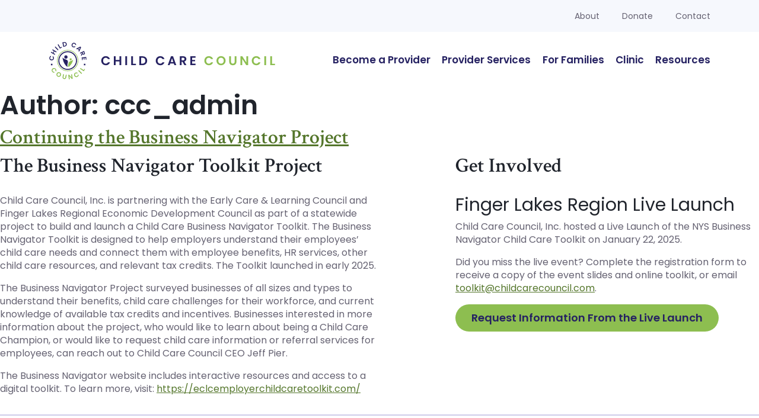

--- FILE ---
content_type: text/html; charset=UTF-8
request_url: https://childcarecouncil.com/author/ccc_admin/
body_size: 18733
content:
<!doctype html>
<html lang="en-US">
<head>
	<!-- Google Tag Manager -->
	<script>(function(w,d,s,l,i){w[l]=w[l]||[];w[l].push({'gtm.start':
	new Date().getTime(),event:'gtm.js'});var f=d.getElementsByTagName(s)[0],
	j=d.createElement(s),dl=l!='dataLayer'?'&l='+l:'';j.async=true;j.src=
	'https://www.googletagmanager.com/gtm.js?id='+i+dl;f.parentNode.insertBefore(j,f);
	})(window,document,'script','dataLayer','GTM-NDZGD9');</script>
	<!-- End Google Tag Manager -->
	<meta charset="UTF-8">
	<meta name="viewport" content="width=device-width, initial-scale=1">
	<link rel="profile" href="https://gmpg.org/xfn/11">

	<link rel="preconnect" href="https://fonts.googleapis.com">
	<link rel="preconnect" href="https://fonts.gstatic.com" crossorigin>
	

	<meta name='robots' content='index, follow, max-image-preview:large, max-snippet:-1, max-video-preview:-1' />

	<!-- This site is optimized with the Yoast SEO plugin v26.7 - https://yoast.com/wordpress/plugins/seo/ -->
	<title>ccc_admin, Author at Child Care Council</title>
<link data-rocket-prefetch href="https://script.crazyegg.com" rel="dns-prefetch">
<link data-rocket-prefetch href="https://www.google-analytics.com" rel="dns-prefetch">
<link data-rocket-prefetch href="https://www.googletagmanager.com" rel="dns-prefetch">
<link data-rocket-prefetch href="https://fonts.googleapis.com" rel="dns-prefetch">
<link data-rocket-prefetch href="https://www.gstatic.com" rel="dns-prefetch">
<link data-rocket-prefetch href="https://translate.googleapis.com" rel="dns-prefetch">
<link data-rocket-prefetch href="https://translate.google.com" rel="dns-prefetch">
<link data-rocket-prefetch href="https://www.googleadservices.com" rel="dns-prefetch">
<link data-rocket-prefetch href="https://cdn.userway.org" rel="dns-prefetch">
<link data-rocket-preload as="style" href="https://fonts.googleapis.com/css2?family=Crimson+Text:ital,wght@0,400;0,600;0,700;1,400;1,600;1,700&#038;family=Poppins:ital,wght@0,100;0,200;0,300;0,400;0,500;0,600;0,700;0,800;0,900;1,100;1,200;1,300;1,400;1,500;1,600;1,700;1,800;1,900&#038;display=swap" rel="preload">
<link href="https://fonts.googleapis.com/css2?family=Crimson+Text:ital,wght@0,400;0,600;0,700;1,400;1,600;1,700&#038;family=Poppins:ital,wght@0,100;0,200;0,300;0,400;0,500;0,600;0,700;0,800;0,900;1,100;1,200;1,300;1,400;1,500;1,600;1,700;1,800;1,900&#038;display=swap" media="print" onload="this.media=&#039;all&#039;" rel="stylesheet">
<noscript data-wpr-hosted-gf-parameters=""><link rel="stylesheet" href="https://fonts.googleapis.com/css2?family=Crimson+Text:ital,wght@0,400;0,600;0,700;1,400;1,600;1,700&#038;family=Poppins:ital,wght@0,100;0,200;0,300;0,400;0,500;0,600;0,700;0,800;0,900;1,100;1,200;1,300;1,400;1,500;1,600;1,700;1,800;1,900&#038;display=swap"></noscript><link rel="preload" data-rocket-preload as="image" href="https://childcarecouncil.com/wp-content/uploads/2024/07/CCC-logo-nav-full.svg" fetchpriority="high">
	<link rel="canonical" href="https://childcarecouncil.com/author/ccc_admin/" />
	<meta property="og:locale" content="en_US" />
	<meta property="og:type" content="profile" />
	<meta property="og:title" content="ccc_admin, Author at Child Care Council" />
	<meta property="og:url" content="https://childcarecouncil.com/author/ccc_admin/" />
	<meta property="og:site_name" content="Child Care Council" />
	<meta property="og:image" content="https://secure.gravatar.com/avatar/4f921a9331a17b470ffc851e5928a36d?s=500&d=mm&r=g" />
	<meta name="twitter:card" content="summary_large_image" />
	<script type="application/ld+json" class="yoast-schema-graph">{"@context":"https://schema.org","@graph":[{"@type":"ProfilePage","@id":"https://childcarecouncil.com/author/ccc_admin/","url":"https://childcarecouncil.com/author/ccc_admin/","name":"ccc_admin, Author at Child Care Council","isPartOf":{"@id":"https://childcarecouncil.com/#website"},"breadcrumb":{"@id":"https://childcarecouncil.com/author/ccc_admin/#breadcrumb"},"inLanguage":"en-US","potentialAction":[{"@type":"ReadAction","target":["https://childcarecouncil.com/author/ccc_admin/"]}]},{"@type":"BreadcrumbList","@id":"https://childcarecouncil.com/author/ccc_admin/#breadcrumb","itemListElement":[{"@type":"ListItem","position":1,"name":"Home","item":"https://childcarecouncil.com/"},{"@type":"ListItem","position":2,"name":"Archives for ccc_admin"}]},{"@type":"WebSite","@id":"https://childcarecouncil.com/#website","url":"https://childcarecouncil.com/","name":"Child Care Council","description":"","publisher":{"@id":"https://childcarecouncil.com/#organization"},"potentialAction":[{"@type":"SearchAction","target":{"@type":"EntryPoint","urlTemplate":"https://childcarecouncil.com/?s={search_term_string}"},"query-input":{"@type":"PropertyValueSpecification","valueRequired":true,"valueName":"search_term_string"}}],"inLanguage":"en-US"},{"@type":"Organization","@id":"https://childcarecouncil.com/#organization","name":"Child Care Council","url":"https://childcarecouncil.com/","logo":{"@type":"ImageObject","inLanguage":"en-US","@id":"https://childcarecouncil.com/#/schema/logo/image/","url":"https://childcarecouncil.com/wp-content/uploads/2024/08/CCC-logo-with-purple-photobg.webp","contentUrl":"https://childcarecouncil.com/wp-content/uploads/2024/08/CCC-logo-with-purple-photobg.webp","width":1038,"height":1038,"caption":"Child Care Council"},"image":{"@id":"https://childcarecouncil.com/#/schema/logo/image/"}},{"@type":"Person","@id":"https://childcarecouncil.com/#/schema/person/eebec2d854e0f9e6e46ea8da9be92e30","name":"ccc_admin","image":{"@type":"ImageObject","inLanguage":"en-US","@id":"https://childcarecouncil.com/#/schema/person/image/","url":"https://secure.gravatar.com/avatar/b0ae3396359052d4e9c723ed6d6367491b2a560ef3df86bce18a5af38694e9bc?s=96&d=mm&r=g","contentUrl":"https://secure.gravatar.com/avatar/b0ae3396359052d4e9c723ed6d6367491b2a560ef3df86bce18a5af38694e9bc?s=96&d=mm&r=g","caption":"ccc_admin"},"mainEntityOfPage":{"@id":"https://childcarecouncil.com/author/ccc_admin/"}}]}</script>
	<!-- / Yoast SEO plugin. -->


<link href='https://fonts.gstatic.com' crossorigin rel='preconnect' />
<link rel="alternate" type="application/rss+xml" title="Child Care Council &raquo; Posts by ccc_admin Feed" href="https://childcarecouncil.com/author/ccc_admin/feed/" />
<style id='wp-img-auto-sizes-contain-inline-css' type='text/css'>
img:is([sizes=auto i],[sizes^="auto," i]){contain-intrinsic-size:3000px 1500px}
/*# sourceURL=wp-img-auto-sizes-contain-inline-css */
</style>
<style id='wp-emoji-styles-inline-css' type='text/css'>

	img.wp-smiley, img.emoji {
		display: inline !important;
		border: none !important;
		box-shadow: none !important;
		height: 1em !important;
		width: 1em !important;
		margin: 0 0.07em !important;
		vertical-align: -0.1em !important;
		background: none !important;
		padding: 0 !important;
	}
/*# sourceURL=wp-emoji-styles-inline-css */
</style>
<link rel='stylesheet' id='wp-block-library-css' href='https://childcarecouncil.com/wp-includes/css/dist/block-library/style.min.css?ver=6.9' type='text/css' media='all' />
<style id='wp-block-button-inline-css' type='text/css'>
.wp-block-button__link{align-content:center;box-sizing:border-box;cursor:pointer;display:inline-block;height:100%;text-align:center;word-break:break-word}.wp-block-button__link.aligncenter{text-align:center}.wp-block-button__link.alignright{text-align:right}:where(.wp-block-button__link){border-radius:9999px;box-shadow:none;padding:calc(.667em + 2px) calc(1.333em + 2px);text-decoration:none}.wp-block-button[style*=text-decoration] .wp-block-button__link{text-decoration:inherit}.wp-block-buttons>.wp-block-button.has-custom-width{max-width:none}.wp-block-buttons>.wp-block-button.has-custom-width .wp-block-button__link{width:100%}.wp-block-buttons>.wp-block-button.has-custom-font-size .wp-block-button__link{font-size:inherit}.wp-block-buttons>.wp-block-button.wp-block-button__width-25{width:calc(25% - var(--wp--style--block-gap, .5em)*.75)}.wp-block-buttons>.wp-block-button.wp-block-button__width-50{width:calc(50% - var(--wp--style--block-gap, .5em)*.5)}.wp-block-buttons>.wp-block-button.wp-block-button__width-75{width:calc(75% - var(--wp--style--block-gap, .5em)*.25)}.wp-block-buttons>.wp-block-button.wp-block-button__width-100{flex-basis:100%;width:100%}.wp-block-buttons.is-vertical>.wp-block-button.wp-block-button__width-25{width:25%}.wp-block-buttons.is-vertical>.wp-block-button.wp-block-button__width-50{width:50%}.wp-block-buttons.is-vertical>.wp-block-button.wp-block-button__width-75{width:75%}.wp-block-button.is-style-squared,.wp-block-button__link.wp-block-button.is-style-squared{border-radius:0}.wp-block-button.no-border-radius,.wp-block-button__link.no-border-radius{border-radius:0!important}:root :where(.wp-block-button .wp-block-button__link.is-style-outline),:root :where(.wp-block-button.is-style-outline>.wp-block-button__link){border:2px solid;padding:.667em 1.333em}:root :where(.wp-block-button .wp-block-button__link.is-style-outline:not(.has-text-color)),:root :where(.wp-block-button.is-style-outline>.wp-block-button__link:not(.has-text-color)){color:currentColor}:root :where(.wp-block-button .wp-block-button__link.is-style-outline:not(.has-background)),:root :where(.wp-block-button.is-style-outline>.wp-block-button__link:not(.has-background)){background-color:initial;background-image:none}
/*# sourceURL=https://childcarecouncil.com/wp-includes/blocks/button/style.min.css */
</style>
<style id='wp-block-heading-inline-css' type='text/css'>
h1:where(.wp-block-heading).has-background,h2:where(.wp-block-heading).has-background,h3:where(.wp-block-heading).has-background,h4:where(.wp-block-heading).has-background,h5:where(.wp-block-heading).has-background,h6:where(.wp-block-heading).has-background{padding:1.25em 2.375em}h1.has-text-align-left[style*=writing-mode]:where([style*=vertical-lr]),h1.has-text-align-right[style*=writing-mode]:where([style*=vertical-rl]),h2.has-text-align-left[style*=writing-mode]:where([style*=vertical-lr]),h2.has-text-align-right[style*=writing-mode]:where([style*=vertical-rl]),h3.has-text-align-left[style*=writing-mode]:where([style*=vertical-lr]),h3.has-text-align-right[style*=writing-mode]:where([style*=vertical-rl]),h4.has-text-align-left[style*=writing-mode]:where([style*=vertical-lr]),h4.has-text-align-right[style*=writing-mode]:where([style*=vertical-rl]),h5.has-text-align-left[style*=writing-mode]:where([style*=vertical-lr]),h5.has-text-align-right[style*=writing-mode]:where([style*=vertical-rl]),h6.has-text-align-left[style*=writing-mode]:where([style*=vertical-lr]),h6.has-text-align-right[style*=writing-mode]:where([style*=vertical-rl]){rotate:180deg}
/*# sourceURL=https://childcarecouncil.com/wp-includes/blocks/heading/style.min.css */
</style>
<style id='wp-block-image-inline-css' type='text/css'>
.wp-block-image>a,.wp-block-image>figure>a{display:inline-block}.wp-block-image img{box-sizing:border-box;height:auto;max-width:100%;vertical-align:bottom}@media not (prefers-reduced-motion){.wp-block-image img.hide{visibility:hidden}.wp-block-image img.show{animation:show-content-image .4s}}.wp-block-image[style*=border-radius] img,.wp-block-image[style*=border-radius]>a{border-radius:inherit}.wp-block-image.has-custom-border img{box-sizing:border-box}.wp-block-image.aligncenter{text-align:center}.wp-block-image.alignfull>a,.wp-block-image.alignwide>a{width:100%}.wp-block-image.alignfull img,.wp-block-image.alignwide img{height:auto;width:100%}.wp-block-image .aligncenter,.wp-block-image .alignleft,.wp-block-image .alignright,.wp-block-image.aligncenter,.wp-block-image.alignleft,.wp-block-image.alignright{display:table}.wp-block-image .aligncenter>figcaption,.wp-block-image .alignleft>figcaption,.wp-block-image .alignright>figcaption,.wp-block-image.aligncenter>figcaption,.wp-block-image.alignleft>figcaption,.wp-block-image.alignright>figcaption{caption-side:bottom;display:table-caption}.wp-block-image .alignleft{float:left;margin:.5em 1em .5em 0}.wp-block-image .alignright{float:right;margin:.5em 0 .5em 1em}.wp-block-image .aligncenter{margin-left:auto;margin-right:auto}.wp-block-image :where(figcaption){margin-bottom:1em;margin-top:.5em}.wp-block-image.is-style-circle-mask img{border-radius:9999px}@supports ((-webkit-mask-image:none) or (mask-image:none)) or (-webkit-mask-image:none){.wp-block-image.is-style-circle-mask img{border-radius:0;-webkit-mask-image:url('data:image/svg+xml;utf8,<svg viewBox="0 0 100 100" xmlns="http://www.w3.org/2000/svg"><circle cx="50" cy="50" r="50"/></svg>');mask-image:url('data:image/svg+xml;utf8,<svg viewBox="0 0 100 100" xmlns="http://www.w3.org/2000/svg"><circle cx="50" cy="50" r="50"/></svg>');mask-mode:alpha;-webkit-mask-position:center;mask-position:center;-webkit-mask-repeat:no-repeat;mask-repeat:no-repeat;-webkit-mask-size:contain;mask-size:contain}}:root :where(.wp-block-image.is-style-rounded img,.wp-block-image .is-style-rounded img){border-radius:9999px}.wp-block-image figure{margin:0}.wp-lightbox-container{display:flex;flex-direction:column;position:relative}.wp-lightbox-container img{cursor:zoom-in}.wp-lightbox-container img:hover+button{opacity:1}.wp-lightbox-container button{align-items:center;backdrop-filter:blur(16px) saturate(180%);background-color:#5a5a5a40;border:none;border-radius:4px;cursor:zoom-in;display:flex;height:20px;justify-content:center;opacity:0;padding:0;position:absolute;right:16px;text-align:center;top:16px;width:20px;z-index:100}@media not (prefers-reduced-motion){.wp-lightbox-container button{transition:opacity .2s ease}}.wp-lightbox-container button:focus-visible{outline:3px auto #5a5a5a40;outline:3px auto -webkit-focus-ring-color;outline-offset:3px}.wp-lightbox-container button:hover{cursor:pointer;opacity:1}.wp-lightbox-container button:focus{opacity:1}.wp-lightbox-container button:focus,.wp-lightbox-container button:hover,.wp-lightbox-container button:not(:hover):not(:active):not(.has-background){background-color:#5a5a5a40;border:none}.wp-lightbox-overlay{box-sizing:border-box;cursor:zoom-out;height:100vh;left:0;overflow:hidden;position:fixed;top:0;visibility:hidden;width:100%;z-index:100000}.wp-lightbox-overlay .close-button{align-items:center;cursor:pointer;display:flex;justify-content:center;min-height:40px;min-width:40px;padding:0;position:absolute;right:calc(env(safe-area-inset-right) + 16px);top:calc(env(safe-area-inset-top) + 16px);z-index:5000000}.wp-lightbox-overlay .close-button:focus,.wp-lightbox-overlay .close-button:hover,.wp-lightbox-overlay .close-button:not(:hover):not(:active):not(.has-background){background:none;border:none}.wp-lightbox-overlay .lightbox-image-container{height:var(--wp--lightbox-container-height);left:50%;overflow:hidden;position:absolute;top:50%;transform:translate(-50%,-50%);transform-origin:top left;width:var(--wp--lightbox-container-width);z-index:9999999999}.wp-lightbox-overlay .wp-block-image{align-items:center;box-sizing:border-box;display:flex;height:100%;justify-content:center;margin:0;position:relative;transform-origin:0 0;width:100%;z-index:3000000}.wp-lightbox-overlay .wp-block-image img{height:var(--wp--lightbox-image-height);min-height:var(--wp--lightbox-image-height);min-width:var(--wp--lightbox-image-width);width:var(--wp--lightbox-image-width)}.wp-lightbox-overlay .wp-block-image figcaption{display:none}.wp-lightbox-overlay button{background:none;border:none}.wp-lightbox-overlay .scrim{background-color:#fff;height:100%;opacity:.9;position:absolute;width:100%;z-index:2000000}.wp-lightbox-overlay.active{visibility:visible}@media not (prefers-reduced-motion){.wp-lightbox-overlay.active{animation:turn-on-visibility .25s both}.wp-lightbox-overlay.active img{animation:turn-on-visibility .35s both}.wp-lightbox-overlay.show-closing-animation:not(.active){animation:turn-off-visibility .35s both}.wp-lightbox-overlay.show-closing-animation:not(.active) img{animation:turn-off-visibility .25s both}.wp-lightbox-overlay.zoom.active{animation:none;opacity:1;visibility:visible}.wp-lightbox-overlay.zoom.active .lightbox-image-container{animation:lightbox-zoom-in .4s}.wp-lightbox-overlay.zoom.active .lightbox-image-container img{animation:none}.wp-lightbox-overlay.zoom.active .scrim{animation:turn-on-visibility .4s forwards}.wp-lightbox-overlay.zoom.show-closing-animation:not(.active){animation:none}.wp-lightbox-overlay.zoom.show-closing-animation:not(.active) .lightbox-image-container{animation:lightbox-zoom-out .4s}.wp-lightbox-overlay.zoom.show-closing-animation:not(.active) .lightbox-image-container img{animation:none}.wp-lightbox-overlay.zoom.show-closing-animation:not(.active) .scrim{animation:turn-off-visibility .4s forwards}}@keyframes show-content-image{0%{visibility:hidden}99%{visibility:hidden}to{visibility:visible}}@keyframes turn-on-visibility{0%{opacity:0}to{opacity:1}}@keyframes turn-off-visibility{0%{opacity:1;visibility:visible}99%{opacity:0;visibility:visible}to{opacity:0;visibility:hidden}}@keyframes lightbox-zoom-in{0%{transform:translate(calc((-100vw + var(--wp--lightbox-scrollbar-width))/2 + var(--wp--lightbox-initial-left-position)),calc(-50vh + var(--wp--lightbox-initial-top-position))) scale(var(--wp--lightbox-scale))}to{transform:translate(-50%,-50%) scale(1)}}@keyframes lightbox-zoom-out{0%{transform:translate(-50%,-50%) scale(1);visibility:visible}99%{visibility:visible}to{transform:translate(calc((-100vw + var(--wp--lightbox-scrollbar-width))/2 + var(--wp--lightbox-initial-left-position)),calc(-50vh + var(--wp--lightbox-initial-top-position))) scale(var(--wp--lightbox-scale));visibility:hidden}}
/*# sourceURL=https://childcarecouncil.com/wp-includes/blocks/image/style.min.css */
</style>
<style id='wp-block-list-inline-css' type='text/css'>
ol,ul{box-sizing:border-box}:root :where(.wp-block-list.has-background){padding:1.25em 2.375em}
/*# sourceURL=https://childcarecouncil.com/wp-includes/blocks/list/style.min.css */
</style>
<style id='wp-block-buttons-inline-css' type='text/css'>
.wp-block-buttons{box-sizing:border-box}.wp-block-buttons.is-vertical{flex-direction:column}.wp-block-buttons.is-vertical>.wp-block-button:last-child{margin-bottom:0}.wp-block-buttons>.wp-block-button{display:inline-block;margin:0}.wp-block-buttons.is-content-justification-left{justify-content:flex-start}.wp-block-buttons.is-content-justification-left.is-vertical{align-items:flex-start}.wp-block-buttons.is-content-justification-center{justify-content:center}.wp-block-buttons.is-content-justification-center.is-vertical{align-items:center}.wp-block-buttons.is-content-justification-right{justify-content:flex-end}.wp-block-buttons.is-content-justification-right.is-vertical{align-items:flex-end}.wp-block-buttons.is-content-justification-space-between{justify-content:space-between}.wp-block-buttons.aligncenter{text-align:center}.wp-block-buttons:not(.is-content-justification-space-between,.is-content-justification-right,.is-content-justification-left,.is-content-justification-center) .wp-block-button.aligncenter{margin-left:auto;margin-right:auto;width:100%}.wp-block-buttons[style*=text-decoration] .wp-block-button,.wp-block-buttons[style*=text-decoration] .wp-block-button__link{text-decoration:inherit}.wp-block-buttons.has-custom-font-size .wp-block-button__link{font-size:inherit}.wp-block-buttons .wp-block-button__link{width:100%}.wp-block-button.aligncenter{text-align:center}
/*# sourceURL=https://childcarecouncil.com/wp-includes/blocks/buttons/style.min.css */
</style>
<style id='wp-block-columns-inline-css' type='text/css'>
.wp-block-columns{box-sizing:border-box;display:flex;flex-wrap:wrap!important}@media (min-width:782px){.wp-block-columns{flex-wrap:nowrap!important}}.wp-block-columns{align-items:normal!important}.wp-block-columns.are-vertically-aligned-top{align-items:flex-start}.wp-block-columns.are-vertically-aligned-center{align-items:center}.wp-block-columns.are-vertically-aligned-bottom{align-items:flex-end}@media (max-width:781px){.wp-block-columns:not(.is-not-stacked-on-mobile)>.wp-block-column{flex-basis:100%!important}}@media (min-width:782px){.wp-block-columns:not(.is-not-stacked-on-mobile)>.wp-block-column{flex-basis:0;flex-grow:1}.wp-block-columns:not(.is-not-stacked-on-mobile)>.wp-block-column[style*=flex-basis]{flex-grow:0}}.wp-block-columns.is-not-stacked-on-mobile{flex-wrap:nowrap!important}.wp-block-columns.is-not-stacked-on-mobile>.wp-block-column{flex-basis:0;flex-grow:1}.wp-block-columns.is-not-stacked-on-mobile>.wp-block-column[style*=flex-basis]{flex-grow:0}:where(.wp-block-columns){margin-bottom:1.75em}:where(.wp-block-columns.has-background){padding:1.25em 2.375em}.wp-block-column{flex-grow:1;min-width:0;overflow-wrap:break-word;word-break:break-word}.wp-block-column.is-vertically-aligned-top{align-self:flex-start}.wp-block-column.is-vertically-aligned-center{align-self:center}.wp-block-column.is-vertically-aligned-bottom{align-self:flex-end}.wp-block-column.is-vertically-aligned-stretch{align-self:stretch}.wp-block-column.is-vertically-aligned-bottom,.wp-block-column.is-vertically-aligned-center,.wp-block-column.is-vertically-aligned-top{width:100%}
/*# sourceURL=https://childcarecouncil.com/wp-includes/blocks/columns/style.min.css */
</style>
<style id='wp-block-group-inline-css' type='text/css'>
.wp-block-group{box-sizing:border-box}:where(.wp-block-group.wp-block-group-is-layout-constrained){position:relative}
/*# sourceURL=https://childcarecouncil.com/wp-includes/blocks/group/style.min.css */
</style>
<style id='wp-block-paragraph-inline-css' type='text/css'>
.is-small-text{font-size:.875em}.is-regular-text{font-size:1em}.is-large-text{font-size:2.25em}.is-larger-text{font-size:3em}.has-drop-cap:not(:focus):first-letter{float:left;font-size:8.4em;font-style:normal;font-weight:100;line-height:.68;margin:.05em .1em 0 0;text-transform:uppercase}body.rtl .has-drop-cap:not(:focus):first-letter{float:none;margin-left:.1em}p.has-drop-cap.has-background{overflow:hidden}:root :where(p.has-background){padding:1.25em 2.375em}:where(p.has-text-color:not(.has-link-color)) a{color:inherit}p.has-text-align-left[style*="writing-mode:vertical-lr"],p.has-text-align-right[style*="writing-mode:vertical-rl"]{rotate:180deg}
/*# sourceURL=https://childcarecouncil.com/wp-includes/blocks/paragraph/style.min.css */
</style>
<style id='wp-block-separator-inline-css' type='text/css'>
@charset "UTF-8";.wp-block-separator{border:none;border-top:2px solid}:root :where(.wp-block-separator.is-style-dots){height:auto;line-height:1;text-align:center}:root :where(.wp-block-separator.is-style-dots):before{color:currentColor;content:"···";font-family:serif;font-size:1.5em;letter-spacing:2em;padding-left:2em}.wp-block-separator.is-style-dots{background:none!important;border:none!important}
/*# sourceURL=https://childcarecouncil.com/wp-includes/blocks/separator/style.min.css */
</style>
<style id='wp-block-spacer-inline-css' type='text/css'>
.wp-block-spacer{clear:both}
/*# sourceURL=https://childcarecouncil.com/wp-includes/blocks/spacer/style.min.css */
</style>
<style id='global-styles-inline-css' type='text/css'>
:root{--wp--preset--aspect-ratio--square: 1;--wp--preset--aspect-ratio--4-3: 4/3;--wp--preset--aspect-ratio--3-4: 3/4;--wp--preset--aspect-ratio--3-2: 3/2;--wp--preset--aspect-ratio--2-3: 2/3;--wp--preset--aspect-ratio--16-9: 16/9;--wp--preset--aspect-ratio--9-16: 9/16;--wp--preset--color--black: #20242C;--wp--preset--color--cyan-bluish-gray: #abb8c3;--wp--preset--color--white: #FFFFFF;--wp--preset--color--pale-pink: #f78da7;--wp--preset--color--vivid-red: #cf2e2e;--wp--preset--color--luminous-vivid-orange: #ff6900;--wp--preset--color--luminous-vivid-amber: #fcb900;--wp--preset--color--light-green-cyan: #7bdcb5;--wp--preset--color--vivid-green-cyan: #00d084;--wp--preset--color--pale-cyan-blue: #8ed1fc;--wp--preset--color--vivid-cyan-blue: #0693e3;--wp--preset--color--vivid-purple: #9b51e0;--wp--preset--color--blue: #262262;--wp--preset--color--green: #8DBE50;--wp--preset--color--link-green: #54762B;--wp--preset--color--med-blue: #3C35A7;--wp--preset--color--dark-gray: #656272;--wp--preset--color--light-gray: #F6F8FD;--wp--preset--color--light-blue: #D0DDF2;--wp--preset--color--light-green: #F2F9EA;--wp--preset--gradient--vivid-cyan-blue-to-vivid-purple: linear-gradient(135deg,rgb(6,147,227) 0%,rgb(155,81,224) 100%);--wp--preset--gradient--light-green-cyan-to-vivid-green-cyan: linear-gradient(135deg,rgb(122,220,180) 0%,rgb(0,208,130) 100%);--wp--preset--gradient--luminous-vivid-amber-to-luminous-vivid-orange: linear-gradient(135deg,rgb(252,185,0) 0%,rgb(255,105,0) 100%);--wp--preset--gradient--luminous-vivid-orange-to-vivid-red: linear-gradient(135deg,rgb(255,105,0) 0%,rgb(207,46,46) 100%);--wp--preset--gradient--very-light-gray-to-cyan-bluish-gray: linear-gradient(135deg,rgb(238,238,238) 0%,rgb(169,184,195) 100%);--wp--preset--gradient--cool-to-warm-spectrum: linear-gradient(135deg,rgb(74,234,220) 0%,rgb(151,120,209) 20%,rgb(207,42,186) 40%,rgb(238,44,130) 60%,rgb(251,105,98) 80%,rgb(254,248,76) 100%);--wp--preset--gradient--blush-light-purple: linear-gradient(135deg,rgb(255,206,236) 0%,rgb(152,150,240) 100%);--wp--preset--gradient--blush-bordeaux: linear-gradient(135deg,rgb(254,205,165) 0%,rgb(254,45,45) 50%,rgb(107,0,62) 100%);--wp--preset--gradient--luminous-dusk: linear-gradient(135deg,rgb(255,203,112) 0%,rgb(199,81,192) 50%,rgb(65,88,208) 100%);--wp--preset--gradient--pale-ocean: linear-gradient(135deg,rgb(255,245,203) 0%,rgb(182,227,212) 50%,rgb(51,167,181) 100%);--wp--preset--gradient--electric-grass: linear-gradient(135deg,rgb(202,248,128) 0%,rgb(113,206,126) 100%);--wp--preset--gradient--midnight: linear-gradient(135deg,rgb(2,3,129) 0%,rgb(40,116,252) 100%);--wp--preset--font-size--small: 13px;--wp--preset--font-size--medium: 20px;--wp--preset--font-size--large: 36px;--wp--preset--font-size--x-large: 42px;--wp--preset--spacing--20: 0.44rem;--wp--preset--spacing--30: 0.67rem;--wp--preset--spacing--40: 1rem;--wp--preset--spacing--50: 1.5rem;--wp--preset--spacing--60: 2.25rem;--wp--preset--spacing--70: 3.38rem;--wp--preset--spacing--80: 5.06rem;--wp--preset--shadow--natural: 6px 6px 9px rgba(0, 0, 0, 0.2);--wp--preset--shadow--deep: 12px 12px 50px rgba(0, 0, 0, 0.4);--wp--preset--shadow--sharp: 6px 6px 0px rgba(0, 0, 0, 0.2);--wp--preset--shadow--outlined: 6px 6px 0px -3px rgb(255, 255, 255), 6px 6px rgb(0, 0, 0);--wp--preset--shadow--crisp: 6px 6px 0px rgb(0, 0, 0);}:where(.is-layout-flex){gap: 0.5em;}:where(.is-layout-grid){gap: 0.5em;}body .is-layout-flex{display: flex;}.is-layout-flex{flex-wrap: wrap;align-items: center;}.is-layout-flex > :is(*, div){margin: 0;}body .is-layout-grid{display: grid;}.is-layout-grid > :is(*, div){margin: 0;}:where(.wp-block-columns.is-layout-flex){gap: 2em;}:where(.wp-block-columns.is-layout-grid){gap: 2em;}:where(.wp-block-post-template.is-layout-flex){gap: 1.25em;}:where(.wp-block-post-template.is-layout-grid){gap: 1.25em;}.has-black-color{color: var(--wp--preset--color--black) !important;}.has-cyan-bluish-gray-color{color: var(--wp--preset--color--cyan-bluish-gray) !important;}.has-white-color{color: var(--wp--preset--color--white) !important;}.has-pale-pink-color{color: var(--wp--preset--color--pale-pink) !important;}.has-vivid-red-color{color: var(--wp--preset--color--vivid-red) !important;}.has-luminous-vivid-orange-color{color: var(--wp--preset--color--luminous-vivid-orange) !important;}.has-luminous-vivid-amber-color{color: var(--wp--preset--color--luminous-vivid-amber) !important;}.has-light-green-cyan-color{color: var(--wp--preset--color--light-green-cyan) !important;}.has-vivid-green-cyan-color{color: var(--wp--preset--color--vivid-green-cyan) !important;}.has-pale-cyan-blue-color{color: var(--wp--preset--color--pale-cyan-blue) !important;}.has-vivid-cyan-blue-color{color: var(--wp--preset--color--vivid-cyan-blue) !important;}.has-vivid-purple-color{color: var(--wp--preset--color--vivid-purple) !important;}.has-black-background-color{background-color: var(--wp--preset--color--black) !important;}.has-cyan-bluish-gray-background-color{background-color: var(--wp--preset--color--cyan-bluish-gray) !important;}.has-white-background-color{background-color: var(--wp--preset--color--white) !important;}.has-pale-pink-background-color{background-color: var(--wp--preset--color--pale-pink) !important;}.has-vivid-red-background-color{background-color: var(--wp--preset--color--vivid-red) !important;}.has-luminous-vivid-orange-background-color{background-color: var(--wp--preset--color--luminous-vivid-orange) !important;}.has-luminous-vivid-amber-background-color{background-color: var(--wp--preset--color--luminous-vivid-amber) !important;}.has-light-green-cyan-background-color{background-color: var(--wp--preset--color--light-green-cyan) !important;}.has-vivid-green-cyan-background-color{background-color: var(--wp--preset--color--vivid-green-cyan) !important;}.has-pale-cyan-blue-background-color{background-color: var(--wp--preset--color--pale-cyan-blue) !important;}.has-vivid-cyan-blue-background-color{background-color: var(--wp--preset--color--vivid-cyan-blue) !important;}.has-vivid-purple-background-color{background-color: var(--wp--preset--color--vivid-purple) !important;}.has-black-border-color{border-color: var(--wp--preset--color--black) !important;}.has-cyan-bluish-gray-border-color{border-color: var(--wp--preset--color--cyan-bluish-gray) !important;}.has-white-border-color{border-color: var(--wp--preset--color--white) !important;}.has-pale-pink-border-color{border-color: var(--wp--preset--color--pale-pink) !important;}.has-vivid-red-border-color{border-color: var(--wp--preset--color--vivid-red) !important;}.has-luminous-vivid-orange-border-color{border-color: var(--wp--preset--color--luminous-vivid-orange) !important;}.has-luminous-vivid-amber-border-color{border-color: var(--wp--preset--color--luminous-vivid-amber) !important;}.has-light-green-cyan-border-color{border-color: var(--wp--preset--color--light-green-cyan) !important;}.has-vivid-green-cyan-border-color{border-color: var(--wp--preset--color--vivid-green-cyan) !important;}.has-pale-cyan-blue-border-color{border-color: var(--wp--preset--color--pale-cyan-blue) !important;}.has-vivid-cyan-blue-border-color{border-color: var(--wp--preset--color--vivid-cyan-blue) !important;}.has-vivid-purple-border-color{border-color: var(--wp--preset--color--vivid-purple) !important;}.has-vivid-cyan-blue-to-vivid-purple-gradient-background{background: var(--wp--preset--gradient--vivid-cyan-blue-to-vivid-purple) !important;}.has-light-green-cyan-to-vivid-green-cyan-gradient-background{background: var(--wp--preset--gradient--light-green-cyan-to-vivid-green-cyan) !important;}.has-luminous-vivid-amber-to-luminous-vivid-orange-gradient-background{background: var(--wp--preset--gradient--luminous-vivid-amber-to-luminous-vivid-orange) !important;}.has-luminous-vivid-orange-to-vivid-red-gradient-background{background: var(--wp--preset--gradient--luminous-vivid-orange-to-vivid-red) !important;}.has-very-light-gray-to-cyan-bluish-gray-gradient-background{background: var(--wp--preset--gradient--very-light-gray-to-cyan-bluish-gray) !important;}.has-cool-to-warm-spectrum-gradient-background{background: var(--wp--preset--gradient--cool-to-warm-spectrum) !important;}.has-blush-light-purple-gradient-background{background: var(--wp--preset--gradient--blush-light-purple) !important;}.has-blush-bordeaux-gradient-background{background: var(--wp--preset--gradient--blush-bordeaux) !important;}.has-luminous-dusk-gradient-background{background: var(--wp--preset--gradient--luminous-dusk) !important;}.has-pale-ocean-gradient-background{background: var(--wp--preset--gradient--pale-ocean) !important;}.has-electric-grass-gradient-background{background: var(--wp--preset--gradient--electric-grass) !important;}.has-midnight-gradient-background{background: var(--wp--preset--gradient--midnight) !important;}.has-small-font-size{font-size: var(--wp--preset--font-size--small) !important;}.has-medium-font-size{font-size: var(--wp--preset--font-size--medium) !important;}.has-large-font-size{font-size: var(--wp--preset--font-size--large) !important;}.has-x-large-font-size{font-size: var(--wp--preset--font-size--x-large) !important;}
:where(.wp-block-columns.is-layout-flex){gap: 2em;}:where(.wp-block-columns.is-layout-grid){gap: 2em;}
/*# sourceURL=global-styles-inline-css */
</style>
<style id='core-block-supports-inline-css' type='text/css'>
.wp-container-core-columns-is-layout-9d6595d7{flex-wrap:nowrap;}.wp-container-core-group-is-layout-ad2f72ca{flex-wrap:nowrap;}
/*# sourceURL=core-block-supports-inline-css */
</style>

<style id='classic-theme-styles-inline-css' type='text/css'>
/*! This file is auto-generated */
.wp-block-button__link{color:#fff;background-color:#32373c;border-radius:9999px;box-shadow:none;text-decoration:none;padding:calc(.667em + 2px) calc(1.333em + 2px);font-size:1.125em}.wp-block-file__button{background:#32373c;color:#fff;text-decoration:none}
/*# sourceURL=/wp-includes/css/classic-themes.min.css */
</style>
<link rel='stylesheet' id='wp-job-manager-job-listings-css' href='https://childcarecouncil.com/wp-content/plugins/wp-job-manager/assets/dist/css/job-listings.css?ver=598383a28ac5f9f156e4' type='text/css' media='all' />
<link rel='stylesheet' id='accelmwp-style-css' href='https://childcarecouncil.com/wp-content/themes/accelmwp/style.css' type='text/css' media='all' />
<link rel='stylesheet' id='wppb_stylesheet-css' href='https://childcarecouncil.com/wp-content/plugins/profile-builder/assets/css/style-front-end.css?ver=3.15.2' type='text/css' media='all' />
<link rel="https://api.w.org/" href="https://childcarecouncil.com/wp-json/" /><link rel="alternate" title="JSON" type="application/json" href="https://childcarecouncil.com/wp-json/wp/v2/users/2" /><link rel="EditURI" type="application/rsd+xml" title="RSD" href="https://childcarecouncil.com/xmlrpc.php?rsd" />
<meta name="generator" content="WordPress 6.9" />
<meta name="cdp-version" content="1.5.0" /><link rel="icon" href="https://childcarecouncil.com/wp-content/uploads/2024/09/cropped-Child-Care-Council-dual-32x32.png" sizes="32x32" />
<link rel="icon" href="https://childcarecouncil.com/wp-content/uploads/2024/09/cropped-Child-Care-Council-dual-192x192.png" sizes="192x192" />
<link rel="apple-touch-icon" href="https://childcarecouncil.com/wp-content/uploads/2024/09/cropped-Child-Care-Council-dual-180x180.png" />
<meta name="msapplication-TileImage" content="https://childcarecouncil.com/wp-content/uploads/2024/09/cropped-Child-Care-Council-dual-270x270.png" />
<style id="rocket-lazyrender-inline-css">[data-wpr-lazyrender] {content-visibility: auto;}</style><meta name="generator" content="WP Rocket 3.20.3" data-wpr-features="wpr_preconnect_external_domains wpr_automatic_lazy_rendering wpr_oci wpr_preload_links wpr_desktop" /></head>

<body class="archive author author-ccc_admin author-2 wp-theme-accelmwp accelmwp">
	<!-- Google Tag Manager (noscript) -->
	<noscript><iframe src="https://www.googletagmanager.com/ns.html?id=GTM-NDZGD9"
	height="0" width="0" style="display:none;visibility:hidden"></iframe></noscript>
	<!-- End Google Tag Manager (noscript) -->
<div  id="page" class="site">
	<a class="skip-link screen-reader-text" href="#primary">Skip to content</a>

	<header  id="masthead" class="site-header">
		<div  class="secondary-navigation py-2">
			<div class="container">
				<div class="row">
					<div class="col-lg-12 justify-content-end">
						<nav class="secondary-nav navbar navbar-expand-lg">
							<div class="collapse navbar-collapse w-100 justify-content-end"><ul id="menu-secondary-navigation" class="navbar-nav" itemscope itemtype="http://www.schema.org/SiteNavigationElement"><li  id="menu-item-61" class="menu-item menu-item-type-post_type menu-item-object-page menu-item-61 nav-item"><a itemprop="url" href="https://childcarecouncil.com/about/" class="nav-link"><span itemprop="name">About</span></a></li>
<li  id="menu-item-8419" class="menu-item menu-item-type-post_type menu-item-object-page menu-item-8419 nav-item"><a itemprop="url" href="https://childcarecouncil.com/donate/" class="nav-link"><span itemprop="name">Donate</span></a></li>
<li  id="menu-item-62" class="menu-item menu-item-type-post_type menu-item-object-page menu-item-62 nav-item"><a itemprop="url" href="https://childcarecouncil.com/contact/" class="nav-link"><span itemprop="name">Contact</span></a></li>
</ul></div>						</nav>
					</div>
				</div>
			</div>
		</div>
		<div  class="main-navigation py-3">
			<div class="container">
				<div class="row align-items-center">
					<div class="col-8 col-lg-5">
						<div class="site-branding">
							<a href="/" title="Return to Child Care Council homepage"><img fetchpriority="high" src="/wp-content/uploads/2024/07/CCC-logo-nav-full.svg" alt="Child Care Council Logo" /></a>
						</div><!-- .site-branding -->
					</div>

					<div class="col-4 col-lg-7">
						<nav class="main-nav navbar navbar-expand-lg">		    
						    <div class="collapse navbar-collapse"><ul id="menu-main-navigation" class="navbar-nav w-100 justify-content-between" itemscope itemtype="http://www.schema.org/SiteNavigationElement"><li  id="menu-item-51" class="menu-item menu-item-type-post_type menu-item-object-page menu-item-51 nav-item"><a itemprop="url" href="https://childcarecouncil.com/become-a-provider/" class="nav-link"><span itemprop="name">Become a Provider</span></a></li>
<li  id="menu-item-505" class="menu-item menu-item-type-post_type menu-item-object-page menu-item-505 nav-item"><a itemprop="url" href="https://childcarecouncil.com/provider-services/" class="nav-link"><span itemprop="name">Provider Services</span></a></li>
<li  id="menu-item-53" class="menu-item menu-item-type-post_type menu-item-object-page menu-item-53 nav-item"><a itemprop="url" href="https://childcarecouncil.com/for-families/" class="nav-link"><span itemprop="name">For Families</span></a></li>
<li  id="menu-item-9253" class="menu-item menu-item-type-post_type menu-item-object-page menu-item-9253 nav-item"><a itemprop="url" href="https://childcarecouncil.com/for-families/mental-health-clinic/" class="nav-link"><span itemprop="name">Clinic</span></a></li>
<li  id="menu-item-60" class="menu-item menu-item-type-post_type menu-item-object-page menu-item-60 nav-item"><a itemprop="url" href="https://childcarecouncil.com/resources/" class="nav-link"><span itemprop="name">Resources</span></a></li>
</ul></div>						    <button class="navbar-toggler ms-auto" type="button" data-bs-toggle="collapse"
						        data-bs-target="#mobile-site-navigation" aria-controls="mobile-site-navigation" aria-expanded="false"
						        aria-label="Toggle navigation">
						        <span class="navbar-toggler-icon"></span>
						    </button>
						</nav><!-- #site-navigation -->
					</div>
				</div>

				<nav id="mobile-site-navigation" class="collapse navbar-collapse">
					<div class="py-3">
					    <div class="menu-main-navigation-container"><ul id="menu-main-navigation-1" class="navbar-nav w-100 justify-content-between" itemscope itemtype="http://www.schema.org/SiteNavigationElement"><li  class="menu-item menu-item-type-post_type menu-item-object-page menu-item-51 nav-item"><a itemprop="url" href="https://childcarecouncil.com/become-a-provider/" class="nav-link"><span itemprop="name">Become a Provider</span></a></li>
<li  class="menu-item menu-item-type-post_type menu-item-object-page menu-item-505 nav-item"><a itemprop="url" href="https://childcarecouncil.com/provider-services/" class="nav-link"><span itemprop="name">Provider Services</span></a></li>
<li  class="menu-item menu-item-type-post_type menu-item-object-page menu-item-53 nav-item"><a itemprop="url" href="https://childcarecouncil.com/for-families/" class="nav-link"><span itemprop="name">For Families</span></a></li>
<li  class="menu-item menu-item-type-post_type menu-item-object-page menu-item-9253 nav-item"><a itemprop="url" href="https://childcarecouncil.com/for-families/mental-health-clinic/" class="nav-link"><span itemprop="name">Clinic</span></a></li>
<li  class="menu-item menu-item-type-post_type menu-item-object-page menu-item-60 nav-item"><a itemprop="url" href="https://childcarecouncil.com/resources/" class="nav-link"><span itemprop="name">Resources</span></a></li>
</ul></div>
						<div class="menu-secondary-navigation-container"><ul id="menu-secondary-navigation-1" class="navbar-nav" itemscope itemtype="http://www.schema.org/SiteNavigationElement"><li  class="menu-item menu-item-type-post_type menu-item-object-page menu-item-61 nav-item"><a itemprop="url" href="https://childcarecouncil.com/about/" class="nav-link"><span itemprop="name">About</span></a></li>
<li  class="menu-item menu-item-type-post_type menu-item-object-page menu-item-8419 nav-item"><a itemprop="url" href="https://childcarecouncil.com/donate/" class="nav-link"><span itemprop="name">Donate</span></a></li>
<li  class="menu-item menu-item-type-post_type menu-item-object-page menu-item-62 nav-item"><a itemprop="url" href="https://childcarecouncil.com/contact/" class="nav-link"><span itemprop="name">Contact</span></a></li>
</ul></div>					</div>
				</nav><!-- #site-navigation -->
			</div>
		</div>
	</header><!-- #masthead -->

	<main  id="primary" class="site-main">

		
			<header  class="page-header">
				<h1 class="page-title">Author: <span>ccc_admin</span></h1>			</header><!-- .page-header -->

			
<article  id="post-8122" class="post-8122 post type-post status-publish format-standard hentry category-news">
	<header class="entry-header">
		<h2 class="entry-title"><a href="https://childcarecouncil.com/business-navigator-toolkit-news/" rel="bookmark">Continuing the Business Navigator Project</a></h2>			<div class="entry-meta">
			</div><!-- .entry-meta -->
			</header><!-- .entry-header -->

	<div class="entry-content">
		
<div class="wp-block-group"><div class="wp-block-group__inner-container is-layout-constrained wp-block-group-is-layout-constrained">
<div class="wp-block-columns is-layout-flex wp-container-core-columns-is-layout-9d6595d7 wp-block-columns-is-layout-flex">
<div class="wp-block-column is-layout-flow wp-block-column-is-layout-flow" style="flex-basis:50%">
<h2 class="wp-block-heading">The Business Navigator Toolkit Project</h2>



<div style="height:20px" aria-hidden="true" class="wp-block-spacer"></div>



<p>Child Care Council, Inc. is partnering with the Early Care &amp; Learning Council and Finger Lakes Regional Economic Development Council as part of a statewide project to build and launch a Child Care Business Navigator Toolkit. The Business Navigator Toolkit is designed to help employers understand their employees’ child care needs and connect them with employee benefits, HR services, other child care resources, and relevant tax credits. The Toolkit launched in early 2025.</p>



<p>The Business Navigator Project surveyed businesses of all sizes and types to understand their benefits, child care challenges for their workforce, and current knowledge of available tax credits and incentives. Businesses interested in more information about the project, who would like to learn about being a Child Care Champion, or would like to request child care information or referral services for employees, can reach out to Child Care Council CEO Jeff Pier.</p>



<p>The Business Navigator website includes interactive resources and access to a digital toolkit. To learn more, visit: <a href="https://eclcemployerchildcaretoolkit.com/" target="_blank" rel="noreferrer noopener">https://eclcemployerchildcaretoolkit.com/</a></p>
</div>



<div class="wp-block-column is-layout-flow wp-block-column-is-layout-flow" style="flex-basis:10%"></div>



<div class="wp-block-column is-layout-flow wp-block-column-is-layout-flow" style="flex-basis:40%">
<h2 class="wp-block-heading">Get Involved</h2>



<div style="height:20px" aria-hidden="true" class="wp-block-spacer"></div>



<h3 class="wp-block-heading">Finger Lakes Region Live Launch</h3>



<p>Child Care Council, Inc. hosted a Live Launch of the NYS Business Navigator Child Care Toolkit on January 22, 2025.</p>



<p>Did you miss the live event?  Complete the registration form to receive a copy of the event slides and online toolkit, or email <a href="mailto:toolkit@childcarecouncil.com">toolkit@childcarecouncil.com</a>. </p>



<div class="wp-block-buttons is-layout-flex wp-block-buttons-is-layout-flex">
<div class="wp-block-button"><a class="wp-block-button__link wp-element-button" href="/business-navigator-toolkit/">Request Information From the Live Launch</a></div>
</div>



<div style="height:35px" aria-hidden="true" class="wp-block-spacer"></div>
</div>
</div>



<hr class="wp-block-separator has-text-color has-med-blue-color has-alpha-channel-opacity has-med-blue-background-color has-background is-style-default"/>
</div></div>



<div style="height:35px" aria-hidden="true" class="wp-block-spacer"></div>



<h3 class="wp-block-heading"><strong>About the Business Navigator Toolkit Project</strong></h3>



<div class="wp-block-columns is-layout-flex wp-container-core-columns-is-layout-9d6595d7 wp-block-columns-is-layout-flex">
<div class="wp-block-column is-layout-flow wp-block-column-is-layout-flow" style="flex-basis:75%">
<p>Child care is an economic issue. Through the collaborative efforts of Early Care &amp; Learning Council (ECLC), the Child Care Resource Center (CCRC) network, and the Regional Economic Development Councils (REDCs), the strategic rollout of The Business Navigator will connect businesses with child care services and focus on understanding the needs of both businesses and employees, navigating economic and logistical considerations, accessing tax benefits, and delivering resources that can be meaningful in a variety of circumstances across the state. The Business Navigator Toolkit will provide business leaders with key strategies that they can use to support caregivers, along with tools to support implementation. New York State employers who are seeking to deliver a child care strategy that focuses on the specific needs of their employees, and provides a strong return on their investments, will find the essential resources, case studies, and regional contacts to begin this process, or augment a plan already in place.</p>



<p>The Business Navigator Toolkit is funded by the Office of Children and Family Services, created by Early Care &amp; Learning Council, and supported by 10 leading Child Care Resource Centers.</p>
</div>



<div class="wp-block-column is-layout-flow wp-block-column-is-layout-flow" style="flex-basis:20%"></div>
</div>



<div class="wp-block-columns is-layout-flex wp-container-core-columns-is-layout-9d6595d7 wp-block-columns-is-layout-flex">
<div class="wp-block-column is-layout-flow wp-block-column-is-layout-flow" style="flex-basis:39.7%">
<h5 class="wp-block-heading">What You Will Gain From the Toolkit:</h5>



<ul class="wp-block-list">
<li>Insightful Strategies: Learn how to tailor child care solutions that meet the specific needs of your employees and provide a substantial return on investment.</li>



<li>Implementation Tools: Access practical tools that facilitate the implementation of effective child care strategies within your business.</li>



<li>Resource Connections: Discover essential case studies, regional contacts, and additional resources to kickstart or enhance your child care programs.</li>



<li>Data-Driven Solutions: Understand the critical areas of child care needs through comprehensive data available to employers and child care providers.</li>
</ul>
</div>



<div class="wp-block-column is-layout-flow wp-block-column-is-layout-flow" style="flex-basis:5%"></div>



<div class="wp-block-column is-layout-flow wp-block-column-is-layout-flow" style="flex-basis:40%">
<h5 class="wp-block-heading">Who Should Use It:</h5>



<ul class="wp-block-list">
<li>Business owners</li>



<li>Human Resources professionals</li>



<li>Policy makers</li>



<li>Municipalities and Community Planners</li>



<li>Anyone interested in creating a supportive and productive workplace</li>
</ul>



<p>For information on the Business Navigator Toolkit, click <a href="https://eclcemployerchildcaretoolkit.com/" target="_blank" rel="noreferrer noopener">here</a>.</p>



<div style="height:35px" aria-hidden="true" class="wp-block-spacer"></div>



<div class="wp-block-buttons is-layout-flex wp-block-buttons-is-layout-flex"></div>



<div style="height:35px" aria-hidden="true" class="wp-block-spacer"></div>
</div>
</div>



<div class="wp-block-group is-nowrap is-layout-flex wp-container-core-group-is-layout-ad2f72ca wp-block-group-is-layout-flex">
<p>If you missed the Early Care &amp; Learning Council&#8217;s informational session about the Toolkit, <a href="https://www.youtube.com/watch?v=UQH9A5mVgiE" target="_blank" rel="noreferrer noopener">click here to watch the webinar</a>.</p>
</div>



<p></p>
	</div><!-- .entry-content -->

	<footer class="entry-footer">

	</footer><!-- .entry-footer -->
</article><!-- #post-8122 -->

<article  id="post-8033" class="post-8033 post type-post status-publish format-standard hentry category-news category-uncategorized">
	<header class="entry-header">
		<h2 class="entry-title"><a href="https://childcarecouncil.com/gcsds-kidscare-becomes-first-school-based-child-care-program-in-the-state-to-implement-social-emotional-development-model/" rel="bookmark">GCSD’s KidsCare Becomes First School-Based Child Care Program in the State to Implement Social-Emotional Development Model</a></h2>			<div class="entry-meta">
			</div><!-- .entry-meta -->
			</header><!-- .entry-header -->

	<div class="entry-content">
		
<p>For the first time, Child Care Council Inc. is collaborating with a school-based child care program in New York to implement the Pyramid Model of social-emotional development.</p>



<p>The Pyramid Model is an evidence-based framework proven effective in building social and emotional competence in early care and education programs by promoting positive behavior and well-being in early childhood.</p>



<p>Greece Central’s KidsCare program began implementing the Pyramid Model last fall in collaboration with Child Care Council. KidsCare Coordinator Kelly Giudice said using the Pyramid Model in child care settings makes sense because it reinforces the behavioral expectations and social-emotional skills children already use in schools. Now, in addition to offering traditional recreational programming, KidsCare staff are working with children to build effective strategies to regulate emotions, develop conflict-resolution skills and strengthen friendships.</p>



<p>“The Pyramid Model has been instrumental in assisting us in the process of developing site-specific goals around our work on explicitly teaching social and emotional competencies to the children we serve,” said Giudice. “We believe that our focus on social and emotional competence will not only assist the children in their academic achievements but will also help them to grow as healthy and happy humans.”</p>



<p>Child Care Council is providing specialized training, technical assistance and ongoing support to KidsCare staff as they implement Pyramid Model strategies into their daily practices. By adopting the model, the district aims to fortify the social-emotional foundational skills of children, laying the groundwork for a successful and fulfilling educational journey.</p>



<p>“KidsCare has fully embraced the Pyramid Model,” said Rose Shufelt, director of Health and Social Emotional Wellness, Child Care Council. “It has been inspirational to work with the KidsCare coordinator and staff and to see their commitment to promoting children’s social and emotional development.”</p>



<p>KidsCare has been providing before- and after-school child care to Greece Central School District students since 2021 and now serves 300 students in grades PreK-5 at seven Greece school sites. KidsCare has always sought to balance children’s daily academic experiences with interest-based recreational programming. To learn more about KidsCare, visit greececsd.org/kidscare or call (585) 966-2456.</p>



<figure class="wp-block-image"><img fetchpriority="high" decoding="async" width="640" height="356" src="https://childcarecouncil.com/wp-content/uploads/2024/02/KidsCare-Color-logo.jpeg" alt="" class="wp-image-8034" srcset="https://childcarecouncil.com/wp-content/uploads/2024/02/KidsCare-Color-logo.jpeg 640w, https://childcarecouncil.com/wp-content/uploads/2024/02/KidsCare-Color-logo-300x167.jpeg 300w" sizes="(max-width: 640px) 100vw, 640px" /></figure>
	</div><!-- .entry-content -->

	<footer class="entry-footer">

	</footer><!-- .entry-footer -->
</article><!-- #post-8033 -->

<article  id="post-8025" class="post-8025 post type-post status-publish format-standard hentry category-news">
	<header class="entry-header">
		<h2 class="entry-title"><a href="https://childcarecouncil.com/kiara-warren-elected-board-chair/" rel="bookmark">Kiara Warren Elected Board Chair</a></h2>			<div class="entry-meta">
			</div><!-- .entry-meta -->
			</header><!-- .entry-header -->

	<div class="entry-content">
		
<p>Warren becomes Council’s first African American board chair</p>



<p>Kiara Warren has been elected to serve as chair of Child Care Council Inc.’s board of directors. Warren is the first African American and youngest board chair in the Council’s history, and her three-year term as chair started Jan. 1, 2024. A member of the board since 2017, she most recently served as vice president.</p>



<p>“It is an honor to be elected by the board to serve Child Care Council as chair, said Kiara Warren. “I have enjoyed being part of the board guiding the Council as it transitions from a referral agency to a more holistic organization that helps families and advocates for improvements to the child care system. I look forward to working with board members, Council leadership and staff to further this transition and to continue expanding program offerings.”</p>



<p>“I am excited to continue working with Kiara on the board in her new leadership role,” said Child Care Council CEO Jeff Pier. “Kiara is a forward-thinking, innovative young professional who brings strategic thinking, great perspective and communications expertise to our board.”</p>



<p>Kiara Warren serves as a public relations associate at the University of Rochester Medical Center’s Golisano Children’s Hospital. In this role, she is a lead writer and develops and publishes content and communications programs for internal and external audiences. Prior to that, she was executive assistant to the Commissioner, City of Rochester’s Department of Recreation and Human Services.</p>



<p>Warren is working toward earning a master’s degree in Communication Management from Syracuse University, and she earned a bachelor’s degree in Communications: Advertising and Public Relations from RIT. She resides in the city of Rochester’s 19th Ward.</p>
	</div><!-- .entry-content -->

	<footer class="entry-footer">

	</footer><!-- .entry-footer -->
</article><!-- #post-8025 -->

<article  id="post-8008" class="post-8008 post type-post status-publish format-standard hentry category-news">
	<header class="entry-header">
		<h2 class="entry-title"><a href="https://childcarecouncil.com/council-earns-dei-leadership-seal/" rel="bookmark">Council Earns DEI Leadership Seal</a></h2>			<div class="entry-meta">
			</div><!-- .entry-meta -->
			</header><!-- .entry-header -->

	<div class="entry-content">
		
<p>Child Care Council has worked closely with 540 West Main during the last three years to become an agency that will always strive to learn, grow, and become a leader in Diversity, Equity, and Inclusion. CCC is proud of earning this seal from 540 West Main to recognize what we have accomplished so far. We are committed to continuing our DEI journey.</p>



<p>Thank you, 540 West Main and Calvin Eaton, for your professionalism and leadership throughout this process.</p>



<figure class="wp-block-image size-full"><a href="https://childcarecouncil.com/wp-content/uploads/2023/12/540-w-main.jpg"><img decoding="async" width="125" height="125" src="https://childcarecouncil.com/wp-content/uploads/2023/12/540-w-main.jpg" alt="" class="wp-image-8009"/></a></figure>
	</div><!-- .entry-content -->

	<footer class="entry-footer">

	</footer><!-- .entry-footer -->
</article><!-- #post-8008 -->

<article  id="post-7935" class="post-7935 post type-post status-publish format-standard hentry category-news">
	<header class="entry-header">
		<h2 class="entry-title"><a href="https://childcarecouncil.com/child-care-council-receives-additional-grant-funding-for-special-needs-service/" rel="bookmark">Child Care Council Receives Additional Grant Funding for Special Needs Service</a></h2>			<div class="entry-meta">
			</div><!-- .entry-meta -->
			</header><!-- .entry-header -->

	<div class="entry-content">
		
<p>Child Care Council has been awarded additional grant funding for its prevention-based, consultative service that helps ensure children with disabilities have access to quality child care.</p>



<p>The Mother Cabrini Health Foundation has awarded $285,000 in grant funding for Child Care Council’s special needs consultation service, which equips caregivers with strategies and supports to reduce suspension and expulsion for young children with disabilities in child care. Built on relationship-based practices, the service is provided through observation, modeling and collaboration. The special needs consultation service was initially funded by a $175,000 grant from the Mother Cabrini Health Foundation.</p>



<p>“Child care suspensions and expulsions of children with special needs is a troubling issue that disproportionately impacts Black and Brown families,” said Child Care Council CEO Jeff Pier. “We are grateful that the Mother Cabrini Health Foundation is continuing its strong support of this important service, which has already shown tremendous results.”</p>



<p>Since the service started in fall 2022, more than 90 children have been served with no suspensions or expulsions. To date, the Council has trained 75 child care providers in the service.</p>



<p>The Council’s team of special needs consultants provide a caring, compassionate, responsive and effective service to meet each program and child’s unique needs. The service, which does not provide 1-to-1 care to children, is available in Monroe, Wayne and Livingston counties. Child care providers interested in learning more about this service can contact Bethany Williams, director, special needs department, at 585.654.1287 or b.williams@childcarecouncil.com.</p>



<p>Mother Cabrini Health Foundation is a private, nonprofit organization whose mission is to improve the health and wellbeing of New Yorkers, bolster the health outcomes of vulnerable communities, eliminate barriers to care, and bridge gaps in health services. Named after a tireless advocate for immigrants, children, and the poor, the Mother Cabrini Health Foundation funds programs and initiatives across New York State that either provide direct healthcare services or address the social determinants of health. For more information, visit https://www.cabrinihealth.org/. </p>
	</div><!-- .entry-content -->

	<footer class="entry-footer">

	</footer><!-- .entry-footer -->
</article><!-- #post-7935 -->

<article data-wpr-lazyrender="1" id="post-7651" class="post-7651 post type-post status-publish format-standard hentry category-news">
	<header class="entry-header">
		<h2 class="entry-title"><a href="https://childcarecouncil.com/new-service-aims-to-reduce-child-care-suspensions-expulsions-of-children-with-special-needs/" rel="bookmark">New Service Aims to Reduce Child Care Suspensions, Expulsions of Children with Special Needs</a></h2>			<div class="entry-meta">
			</div><!-- .entry-meta -->
			</header><!-- .entry-header -->

	<div class="entry-content">
		
<p>A new prevention-based, consultative service at Child Care Council Inc. will help ensure children with disabilities have access to quality child care.</p>



<p>Child Care Council’s special needs consultation service will equip caregivers with strategies and supports to reduce suspension and expulsion for young children with disabilities in child care. Built on relationship-based practices, the service is provided through observation, modeling and collaboration.</p>



<p>According to a 2018 article by the Center for American Progress, “Suspensions Are Not Support,” children with disabilities in early childhood settings represent about 13% of enrolled children but account for 75% of suspensions and expulsions. Children with autism are the most likely to be suspended or expelled, according to Child Care Council, which served 125 families who self-reported at least one child was diagnosed with Autism Spectrum Disorders between January 2016 and December 2019.</p>



<p>Child Care Council’s team of special needs consultants will provide a caring, compassionate, responsive and effective service to meet each program and child’s unique needs. The special needs consultation service is funded by a $175,000 grant from the Mother Cabrini Health Foundation.</p>



<p>The service, which does not provide 1-to-1 care to children, is available in Monroe, Wayne and Livingston counties. Child care providers interested in learning more about this service can contact Bethany Williams, special needs services supervisor, at 585.654.1287 or b.williams@childcarecouncil.com.</p>



<p></p>



<p>Mother Cabrini Health Foundation is a private, nonprofit organization whose mission is to improve the health and wellbeing of New Yorkers, bolster the health outcomes of vulnerable communities, eliminate barriers to care, and bridge gaps in health services. Named after a tireless advocate for immigrants, children, and the poor, the Mother Cabrini Health Foundation funds programs and initiatives across New York State that either provide direct healthcare services or address the social determinants of health. For more information, visit https://www.cabrinihealth.org/. Further information: communications@cabrinihealth.org.</p>
	</div><!-- .entry-content -->

	<footer class="entry-footer">

	</footer><!-- .entry-footer -->
</article><!-- #post-7651 -->

<article data-wpr-lazyrender="1" id="post-7497" class="post-7497 post type-post status-publish format-standard hentry category-community-resources category-for-providers category-news">
	<header class="entry-header">
		<h2 class="entry-title"><a href="https://childcarecouncil.com/child-care-professional-urgent-fund/" rel="bookmark">Child Care Professional Urgent Fund</a></h2>			<div class="entry-meta">
			</div><!-- .entry-meta -->
			</header><!-- .entry-header -->

	<div class="entry-content">
		
<p>Attention Early Childhood Professionals:  You may be eligible for assistance through the Child Care Professional Urgent Fund, a partnership of Child Care Council and ESL Charitable Foundation.</p>



<p>For more information:  <a href="https://childcarecouncil.com/community-resources/child-care-professionals/">https://childcarecouncil.com/community-resources/child-care-professionals/</a></p>
	</div><!-- .entry-content -->

	<footer class="entry-footer">

	</footer><!-- .entry-footer -->
</article><!-- #post-7497 -->

	</main><!-- #main -->


	<footer id="colophon" class="site-footer">
		<div class="top py-5">
			<div class="container">
				<div class="row pb-5 top-footer-links">
					<div class="col-lg-4">
						<p class="f6 mb-2"><a href="/provider-services/"><strong>Provider Services</strong></a></p>

						<div class="row">
							<div class="col-lg-6">
								<ul>
									<li><a href="/provider-services/professional-development/">Professional Development</a></li>
									<li><a href="/provider-services/professional-development/pyramid-model/">Pyramid Model</a></li>
									<li><a href="/provider-services/professional-development/cda-training-renewal/">CDA Training</a></li>
									<li><a href="/provider-services/professional-development/nys-infant-toddler-resource-center/">NYS Infant & Toddler Resource Center</a></li>
								</ul>
							</div>
							<div class="col-lg-6">
								<ul>
									<li><a href="/provider-services/mental-wellness-services/">Mental Wellness Services</a></li>
									<li><a href="/provider-services/special-needs-services/">Special Needs Services</a></li>
									<li><a href="/provider-services/nutrition-services/">Nutrition Services</a></li>
									<li><a href="/provider-services/health-services/">Health Services</a></li>
								</ul>
							</div>
						</div>
					</div>
					<div class="col-lg-2">
						<p class="f6 mb-2"><a href="/for-families/"><strong>For Families</strong></a></p>

						<ul>
							<li><a href="/become-a-provider/types-of-child-care-programs/">Types of Child Care</a></li>
							<li><a href="/for-families/evaluating-child-care/">Evaluating Child Care</a></li>
							<li><a href="/for-families/paying-for-child-care/">Paying for Child Care</a></li>
							<li><a href="/for-families/mental-health-clinic/">Mental Health Clinic</a></li>
						</ul>

					</div>
					<div class="col-lg-2">
						<p class="f6 mb-2"><a href="/resources/"><strong>Resources</strong></a></p>

						<ul>
							<li><a href="/resources/resources-for-providers/">Provider Resources</a></li>
							<li><a href="/resources/resources-for-families/">Family Resources</a></li>
							<li><a href="/resources/frequently-asked-questions/">FAQs</a></li>
							<li><a href="/resources/news-events/">News & Events</a></li>
							<li><a href="/resources/job-board/">Job Board</a></li>
						</ul>

					</div>
					<div class="col-lg-2">
						<p class="f6 mb-2"><a href="/about/"><strong>About</strong></a></p>

						<ul>
							<li><a href="/about/#history">History</a></li>
							<li><a href="/about/our-team/#board-of-directors">Board of Directors</a></li>
							<li><a href="/about/careers/">Careers</a></li>
							<li><a href="/about/our-team/">Team</a></li>
							<li><a href="/contact/">Contact Us</a></li>
						</ul>

					</div>
					<div class="col-lg-2 text-center">
						<a href="/become-a-provider/" class="btn btn-primary mb-3 mt-4 w-100">Become a Provider</a>

						<a href="/for-families/finding-child-care/" class="btn btn-primary w-100">Find Child Care</a>
					</div>
				</div>

				<div class="row pt-5">
					<div class="col-lg-4">
						<div class="row mb-3 align-items-center">
							<div class="col-lg-4">
								<a href="/"><img src="/wp-content/uploads/2024/07/CCC-logo-footer-white.svg" alt="Child Care Council" /></a>
							</div>
							<div class="col-lg-8">
								<p><strong>595 Blossom Road, Suite 120<br />Rochester, NY 14610</strong></p>

								<h6>800-743-KIDS</h6>
							</div>
						</div>
						<div class="align-items-center">
							<a href="https://www.facebook.com/ChildCareCouncilinc" class="me-2" target="_blank"><img src="/wp-content/uploads/2024/08/facebook-fill.svg" width="30" alt="Facebook" /></a>
							<a href="https://www.youtube.com/user/ChildCareCouncilinc" class="me-2" target="_blank"><img src="/wp-content/uploads/2024/08/youtube.svg" width="30" alt="YouTube" /></a>
							<a href="https://www.linkedin.com/company/child-care-council-inc./" class="me-2" target="_blank"><img src="/wp-content/uploads/2024/08/circle-linkedin.svg" width="30" alt="LinkedIn" /></a>
							<a href="https://www.pinterest.com/cccouncilinc/" class="me-2" target="_blank"><img src="/wp-content/uploads/2024/08/pinterest.svg" width="30" alt="Pinterest" /></a>
							<a href="https://www.tiktok.com/@childcarecouncilinc" class="me-2" target="_blank"><img src="/wp-content/uploads/2024/08/tiktok.svg" width="30" alt="TikTok" /></a>
						</div>
					</div>
					<div class="col-lg-4 offset-lg-4">
						<h5>Know What’s Going On!</h5>

						<p>Sign up for our newsletter</p>

						<!-- Begin MailChimp Signup Form -->
						<div id="mc_embed_signup" class="emailaddress">
	                        <form action="//childcarecouncil.us8.list-manage.com/subscribe/post?u=7d4e06dc61626f8d1451fc730&amp;id=5e701b0230" method="post" id="mc-embedded-subscribe-form" name="mc-embedded-subscribe-form" class="validate" target="_blank" novalidate>
	                            <div id="mc_embed_signup_scroll">

	                        <div class="mc-field-group" style="float: left;">
	                            <input type="email" placeholder="Email Address" name="EMAIL" class="required email emailinput" aria-label="Enter your email here" id="mce-EMAIL" onclick="clearDefault(this);">
	                        </div>
	                            <div id="mce-responses" style="float: left;">
	                                <div class="response" id="mce-error-response" style="display:none"></div>
	                                <div class="response" id="mce-success-response" style="display:none"></div>
	                            </div>    <!-- real people should not fill this in and expect good things - do not remove this or risk form bot signups-->
	                            <div style="position: absolute; left: -5000px;"><input type="text" name="b_7d4e06dc61626f8d1451fc730_5e701b0230" tabindex="-1" aria-label="Hidden validation for bots" value=""></div>
	                                <input type="submit" value="Subscribe" name="subscribe" id="mc-embedded-subscribe" aria-label="Subscribe to Our Newsletter Button" class="btn btn-primary">
	                            </div>
	                        </form>
						</div>
						<!--End mc_embed_signup-->
					</div>
				</div>

				<div class="text-center">
		        	<div id="google_translate_element"></div>
				</div>

				<script type="text/javascript">
				function googleTranslateElementInit() {
					new google.translate.TranslateElement({pageLanguage: 'en', layout: google.translate.TranslateElement.InlineLayout.SIMPLE}, 'google_translate_element');
				}
				</script><script type="text/javascript" src="//translate.google.com/translate_a/element.js?cb=googleTranslateElementInit"></script>
			</div>
		</div><!-- /top -->

		<div class="bottom py-3">
			<div class="container">
				<div class="row align-items-center">
					<div class="col-lg-6">
						<p class="mb-0"><span class="me-4">&copy; 2026 Child Care Council, Inc.</span> Website & Marketing by <a href="https://www.acceleratemediainc.com/" target="_blank"><img src="/wp-content/uploads/2024/07/am-logo-white.svg" alt="Accelerate Media Inc" width="35" height="14" /></a></p>
					</div>
					<div class="col-lg-6 text-end">
						<p class="mb-0"><a href="/complaint-policy/">Complaint Policy</a> | <a href="/accessibility/">Accessibility</a> | <a href="/about/equity-statement/">Equity Statement</a></p>
					</div>
				</div>
			</div>
		</div><!-- /bottom -->
	</footer><!-- #colophon -->
</div><!-- #page -->

<script type="speculationrules">
{"prefetch":[{"source":"document","where":{"and":[{"href_matches":"/*"},{"not":{"href_matches":["/wp-*.php","/wp-admin/*","/wp-content/uploads/*","/wp-content/*","/wp-content/plugins/*","/wp-content/themes/accelmwp/*","/*\\?(.+)"]}},{"not":{"selector_matches":"a[rel~=\"nofollow\"]"}},{"not":{"selector_matches":".no-prefetch, .no-prefetch a"}}]},"eagerness":"conservative"}]}
</script>
<style type="text/css"> 
         /* Hide reCAPTCHA V3 badge */
        .grecaptcha-badge {
        
            visibility: hidden !important;
        
        }
    </style><script type="text/javascript" id="rocket-browser-checker-js-after">
/* <![CDATA[ */
"use strict";var _createClass=function(){function defineProperties(target,props){for(var i=0;i<props.length;i++){var descriptor=props[i];descriptor.enumerable=descriptor.enumerable||!1,descriptor.configurable=!0,"value"in descriptor&&(descriptor.writable=!0),Object.defineProperty(target,descriptor.key,descriptor)}}return function(Constructor,protoProps,staticProps){return protoProps&&defineProperties(Constructor.prototype,protoProps),staticProps&&defineProperties(Constructor,staticProps),Constructor}}();function _classCallCheck(instance,Constructor){if(!(instance instanceof Constructor))throw new TypeError("Cannot call a class as a function")}var RocketBrowserCompatibilityChecker=function(){function RocketBrowserCompatibilityChecker(options){_classCallCheck(this,RocketBrowserCompatibilityChecker),this.passiveSupported=!1,this._checkPassiveOption(this),this.options=!!this.passiveSupported&&options}return _createClass(RocketBrowserCompatibilityChecker,[{key:"_checkPassiveOption",value:function(self){try{var options={get passive(){return!(self.passiveSupported=!0)}};window.addEventListener("test",null,options),window.removeEventListener("test",null,options)}catch(err){self.passiveSupported=!1}}},{key:"initRequestIdleCallback",value:function(){!1 in window&&(window.requestIdleCallback=function(cb){var start=Date.now();return setTimeout(function(){cb({didTimeout:!1,timeRemaining:function(){return Math.max(0,50-(Date.now()-start))}})},1)}),!1 in window&&(window.cancelIdleCallback=function(id){return clearTimeout(id)})}},{key:"isDataSaverModeOn",value:function(){return"connection"in navigator&&!0===navigator.connection.saveData}},{key:"supportsLinkPrefetch",value:function(){var elem=document.createElement("link");return elem.relList&&elem.relList.supports&&elem.relList.supports("prefetch")&&window.IntersectionObserver&&"isIntersecting"in IntersectionObserverEntry.prototype}},{key:"isSlowConnection",value:function(){return"connection"in navigator&&"effectiveType"in navigator.connection&&("2g"===navigator.connection.effectiveType||"slow-2g"===navigator.connection.effectiveType)}}]),RocketBrowserCompatibilityChecker}();
//# sourceURL=rocket-browser-checker-js-after
/* ]]> */
</script>
<script type="text/javascript" id="rocket-preload-links-js-extra">
/* <![CDATA[ */
var RocketPreloadLinksConfig = {"excludeUris":"/(?:.+/)?feed(?:/(?:.+/?)?)?$|/(?:.+/)?embed/|/(index.php/)?(.*)wp-json(/.*|$)|/refer/|/go/|/recommend/|/recommends/","usesTrailingSlash":"1","imageExt":"jpg|jpeg|gif|png|tiff|bmp|webp|avif|pdf|doc|docx|xls|xlsx|php","fileExt":"jpg|jpeg|gif|png|tiff|bmp|webp|avif|pdf|doc|docx|xls|xlsx|php|html|htm","siteUrl":"https://childcarecouncil.com","onHoverDelay":"100","rateThrottle":"3"};
//# sourceURL=rocket-preload-links-js-extra
/* ]]> */
</script>
<script type="text/javascript" id="rocket-preload-links-js-after">
/* <![CDATA[ */
(function() {
"use strict";var r="function"==typeof Symbol&&"symbol"==typeof Symbol.iterator?function(e){return typeof e}:function(e){return e&&"function"==typeof Symbol&&e.constructor===Symbol&&e!==Symbol.prototype?"symbol":typeof e},e=function(){function i(e,t){for(var n=0;n<t.length;n++){var i=t[n];i.enumerable=i.enumerable||!1,i.configurable=!0,"value"in i&&(i.writable=!0),Object.defineProperty(e,i.key,i)}}return function(e,t,n){return t&&i(e.prototype,t),n&&i(e,n),e}}();function i(e,t){if(!(e instanceof t))throw new TypeError("Cannot call a class as a function")}var t=function(){function n(e,t){i(this,n),this.browser=e,this.config=t,this.options=this.browser.options,this.prefetched=new Set,this.eventTime=null,this.threshold=1111,this.numOnHover=0}return e(n,[{key:"init",value:function(){!this.browser.supportsLinkPrefetch()||this.browser.isDataSaverModeOn()||this.browser.isSlowConnection()||(this.regex={excludeUris:RegExp(this.config.excludeUris,"i"),images:RegExp(".("+this.config.imageExt+")$","i"),fileExt:RegExp(".("+this.config.fileExt+")$","i")},this._initListeners(this))}},{key:"_initListeners",value:function(e){-1<this.config.onHoverDelay&&document.addEventListener("mouseover",e.listener.bind(e),e.listenerOptions),document.addEventListener("mousedown",e.listener.bind(e),e.listenerOptions),document.addEventListener("touchstart",e.listener.bind(e),e.listenerOptions)}},{key:"listener",value:function(e){var t=e.target.closest("a"),n=this._prepareUrl(t);if(null!==n)switch(e.type){case"mousedown":case"touchstart":this._addPrefetchLink(n);break;case"mouseover":this._earlyPrefetch(t,n,"mouseout")}}},{key:"_earlyPrefetch",value:function(t,e,n){var i=this,r=setTimeout(function(){if(r=null,0===i.numOnHover)setTimeout(function(){return i.numOnHover=0},1e3);else if(i.numOnHover>i.config.rateThrottle)return;i.numOnHover++,i._addPrefetchLink(e)},this.config.onHoverDelay);t.addEventListener(n,function e(){t.removeEventListener(n,e,{passive:!0}),null!==r&&(clearTimeout(r),r=null)},{passive:!0})}},{key:"_addPrefetchLink",value:function(i){return this.prefetched.add(i.href),new Promise(function(e,t){var n=document.createElement("link");n.rel="prefetch",n.href=i.href,n.onload=e,n.onerror=t,document.head.appendChild(n)}).catch(function(){})}},{key:"_prepareUrl",value:function(e){if(null===e||"object"!==(void 0===e?"undefined":r(e))||!1 in e||-1===["http:","https:"].indexOf(e.protocol))return null;var t=e.href.substring(0,this.config.siteUrl.length),n=this._getPathname(e.href,t),i={original:e.href,protocol:e.protocol,origin:t,pathname:n,href:t+n};return this._isLinkOk(i)?i:null}},{key:"_getPathname",value:function(e,t){var n=t?e.substring(this.config.siteUrl.length):e;return n.startsWith("/")||(n="/"+n),this._shouldAddTrailingSlash(n)?n+"/":n}},{key:"_shouldAddTrailingSlash",value:function(e){return this.config.usesTrailingSlash&&!e.endsWith("/")&&!this.regex.fileExt.test(e)}},{key:"_isLinkOk",value:function(e){return null!==e&&"object"===(void 0===e?"undefined":r(e))&&(!this.prefetched.has(e.href)&&e.origin===this.config.siteUrl&&-1===e.href.indexOf("?")&&-1===e.href.indexOf("#")&&!this.regex.excludeUris.test(e.href)&&!this.regex.images.test(e.href))}}],[{key:"run",value:function(){"undefined"!=typeof RocketPreloadLinksConfig&&new n(new RocketBrowserCompatibilityChecker({capture:!0,passive:!0}),RocketPreloadLinksConfig).init()}}]),n}();t.run();
}());

//# sourceURL=rocket-preload-links-js-after
/* ]]> */
</script>
<script type="text/javascript" src="https://childcarecouncil.com/wp-content/themes/accelmwp/js/bootstrap.min.js" id="bootstrap-js"></script>

<script src="https://cdn.userway.org/widget.js" data-account="6FuzQ42pq8"></script>

</body>
</html>

<!-- This website is like a Rocket, isn't it? Performance optimized by WP Rocket. Learn more: https://wp-rocket.me - Debug: cached@1768676007 -->

--- FILE ---
content_type: text/css; charset=utf-8
request_url: https://childcarecouncil.com/wp-content/themes/accelmwp/style.css
body_size: 2387
content:
/*!
Theme Name: accelmwp
Author: Accelerate Media
Author URI: https://www.acceleratemediainc.com
Description: Custom Theme by Accelerate Media
Text Domain: accelmwp
*/

@import url("bootstrap.css");

:root {
	--blue: #262262;
	--green: #8DBE50;
	--link-green: #54762B;
	--med-blue: #3C35A7;
	--black: #20242C;
	--dk-gray: #656272;
	--lt-gray: #F6F8FD;
	--lt-blue: #D0DDF2;
	--lt-green: #F2F9EA;
}
.gform-theme--api, .gform-theme--foundation {
	--gf-form-gap-y: 10px !important;
}

.has-blue-color {
	color: var(--blue);
}
.has-blue-background-color {
	background-color: var(--blue);
}
.has-green-color {
	color: var(--green);
}
.has-green-background-color {
	background-color: var(--green);
}
.has-link-green-color {
	color: var(--link-green);
}
.has-link-green-background-color {
	background-color: var(--link-green);
}
.has-med-blue-color {
	color: var(--med-blue);
}
.has-med-blue-background-color {
	background-color: var(--med-blue);
}
.has-black-color {
	color: var(--black);
}
.has-black-background-color {
	background-color: var(--black);
}
.has-dark-gray-color {
	color: var(--dk-gray);
}
.has-dark-gray-background-color {
	background-color: var(--dk-gray);
}
.has-light-gray-color {
	color: var(--lt-gray);
}
.has-light-gray-background-color {
	background-color: var(--lt-gray);
}
.has-light-blue-color {
	color: var(--lt-blue);
}
.has-light-blue-background-color {
	background-color: var(--lt-blue);
}
.has-light-green-color {
	color: var(--lt-green);
}
.has-light-green-background-color {
	background-color: var(--lt-green);
}
.has-white-color {
	color: white;
}
.has-white-background-color {
	background-color: white;
}

.wp-block-list.check {
	padding-left: 10px;
}
.wp-block-list.check li {
	list-style: none;
	position: relative;
	padding-left: 35px;
}
.wp-block-list.check li:before {
	content: url(/wp-content/uploads/2024/07/circle-check.svg);
	width: 18px;
	height: 18px;
	position: absolute;
	left: 0;
	top: 3px;
}





@media (min-width: 1500px) {
	.container,.container-lg,.container-md,.container-sm,.container-xl,.container-xxl {
		max-width:1440px;
	}
}
@media (min-width: 900px) {
	.thin.container {
		max-width:850px;
	}
}
@media (max-width: 768px) {
	nav.has-med-blue-background-color {
		padding: 20px 0;
	}
}
img {
	max-width: 100%;
	height: auto;
}
a {
	color: var(--link-green);
	text-decoration: underline;
}
a:hover {
	color: var(--med-blue);
	text-underline-offset: .35rem;
}
.dark-bg {
	background: var(--black);
}
.dark-bg a:hover {
	color: var(--link-green);
}

.btn, .btn.primary, .btn:hover, .wp-block-button__link, .gform_button.button, #submit-job-form input[type="submit"] {
	background: var(--green);
	color: var(--blue);
	padding: 10px 25px !important;
	border-radius: 24px !important;
	border: 2px solid transparent;
	transition: color .15s ease-in-out, background-color .15s ease-in-out, border-color .15s ease-in-out, box-shadow .15s ease-in-out !important;
	font-weight: 600 !important;
}
.gform_button.button {
	background: var(--green) !important;
	color: var(--blue) !important;
	border: 2px solid transparent !important;
}
.wp-block-button__link.has-blue-background-color {
	background: var(--blue);
	color: white;
}
.btn:hover, .wp-block-button__link:hover, #submit-job-form input[type="submit"]:hover {
	background: var(--med-blue);
	color: white;
}
.gform_button.button:hover {
	background: var(--med-blue) !important;
	color: white !important;
}
.btn.secondary {
	background: var(--blue);
}
.btn.secondary:hover {
	background: var(--med-blue);
}
.btn.outline, .is-style-outline .wp-block-button__link {
	background: none;
	padding: 10px 25px;
	border-radius: 24px;
	border: 2px solid var(--blue) !important;
}
.is-style-outline .wp-block-button__link:hover {
	background: var(--green) !important;
	border: 2px solid var(--green) !important;
	color: var(--blue);
}
.has-med-blue-background-color .wp-block-button__link:hover {
	border: 2px solid white;
}
.has-blue-background-color + .wp-block-cover__inner-container .f6 a {
	color: var(--green);
}

body, ol.main-steps > li li {
	font-size: 16px;
	font-family: "Poppins", sans-serif;
	line-height: 140%;
	color: var(--dk-gray);
	font-weight: 400;
}
h1 {
	color: var(--black);
	font-size: clamp(2.25rem, 3.47vw, 3.13rem);
	font-family: "Poppins", sans-serif;
	font-weight: 600;
	line-height: 120%;
}
h2 {
	color: var(--black);
/*	font-size: clamp(1.5rem, 2.08vw, 1.88rem);*/
/*	font-size: 34px;*/
	font-size: clamp(1.5rem, 1.2159rem + 1.4205vw, 2.125rem);
	font-family: "Crimson Text", serif;
	font-weight: 600;
	line-height: 120%;
}
h3 {
	color: var(--black);
/*	font-size: clamp(1.63rem, 2.22vw, 2rem);*/
/*	font-size: 30px;*/
	font-size: clamp(1.25rem, 0.9659rem + 1.4205vw, 1.875rem);
	font-family: "Poppins", sans-serif;
	font-weight: 400;
	line-height: 120%;
}
h4, ol.main-steps > li, .gform_wrapper.gform_legacy_markup_wrapper h2.gsection_title {
	font-size: clamp(1.38rem, 2.08vw, 1.88rem);
	font-family: "Crimson Text", serif;
	font-weight: 600;
	line-height: 120%;
}
h4, h5 {
	color: var(--black);
}
h5, .f5 {
	font-size: clamp(1.25rem, 1.39vw, 1.25rem);
	font-family: "Poppins", sans-serif;
	line-height: 140%;
	font-weight: 600;
}
h6 {
	color: var(--black);
	font-size: clamp(1.13rem, 1.25vw, 1.13rem);
	font-family: "Poppins", sans-serif;
	font-weight: 600;
	line-height: 140%;
}
.f6 {
	font-size: clamp(1.25rem, 1.39vw, 1.25rem);
	font-family: "Poppins", sans-serif;
	line-height: 140%;	
}


.secondary-navigation {
	background: var(--lt-gray);
	font-size: 14px;
}
.secondary-navigation .navbar-nav .nav-link {
	padding: 0 4px;
	margin: 0 15px;
	color: var(--dk-gray);
}
.secondary-navigation .navbar-nav li:last-child .nav-link, .main-nav.navbar-expand-lg .navbar-nav .nav-link:last-child {
	margin-right: 0;
	padding-right: 0;
}
.main-nav.navbar-expand-lg .navbar-nav .nav-link {
	color: var(--blue);
	font-size: 17px;
	font-weight: 600;
	border-bottom: 2px solid transparent;
	padding: 0 4px;
}
.main-nav.navbar-expand-lg .navbar-nav .nav-link:hover, .main-nav.navbar-expand-lg .navbar-nav .current_page_item .nav-link, .main-nav.navbar-expand-lg .navbar-nav .current-page-ancestor .nav-link {
	color: var(--med-blue);
	border-bottom: 2px solid var(--green);
}
.wp-block-navigation__container:only-child, .wp-block-page-list:only-child {
	padding: 15px 0;
}
.video-center {
  display: flex;
  justify-content: center;
  align-items: center;
  width: 100%;
}

.video-center video {
  max-width: 100%;
  height: auto;
}
.has-text-align-center {
	text-align: center;
	max-width: 80ch;
	margin-left: auto;
	margin-right: auto;
}
.wp-block-navigation__container.has-med-blue-background-color a:hover {
	text-decoration: underline;
}

/* Styles For Thin Container */
 .thin.container ol li {
	 margin-bottom: 15px;
 }
 .thin.container ol > li li {
	 list-style: none;
 }
 .thin.container ol ul {
	 margin-top: 15px;
	 padding-left: 0;
	 margin-bottom: 40px;
 }
 .thin.container h3,  .thin.container h4,  .thin.container h5,  .thin.container h2 {
	 margin-bottom: 15px;
 }
.accordion-item {
	 border-radius: 0;
	 background: none;
 }
.accordion-item:first-of-type {
	 border-radius: 0;
 }
.accordion-item>.accordion-header .accordion-button {
	border-radius: 0;
	background: none;
	box-shadow: none;
	font-size: clamp(1.25rem, 1.39vw, 1.25rem);
	font-family: "Poppins", sans-serif;
	line-height: 200%;
	font-weight: 600;
	position: relative;
	padding-left: 60px;
}
.accordion-button::after {
	content: none;
}
.accordion-button::before {
	content: "+";
	color: var(--blue);
	font-size: 40px;
	vertical-align: middle;
	font-weight: 200;
	position: absolute;
	left: 20px;
}
.accordion-button:not(.collapsed)::before {
	content: "-";
}
.accordion-body {
	padding-left: 60px;
}
.accordion-item, .accordion-item:not(:first-of-type) {
	margin-bottom: 15px;
	border: 1px solid var(--lt-blue);
}

.wp-block-list li {
	margin-bottom: 10px;
}

.entry-content .wp-block-cover {
	min-height: 300px;
    padding: 2.5em 1em;
}

.blog .container article {
	margin-bottom: 25px;
    padding-bottom: 25px;
    border-bottom: 1px solid var(--dk-gray);
}
.blog .container article:last-child {
	border-bottom: none;
}

.site-footer {
	color: white;
}
.site-footer .top {
	background: var(--blue);
}
.site-footer .top-footer-links {
	border-bottom: 1px solid var(--green);
}
.site-footer ul {
	padding-left: 0;
	list-style: none;
}
.site-footer a {
	text-decoration: none;
}
.site-footer a:not(.btn):hover {
	text-decoration: underline;
}
.site-footer li {
	margin-bottom: 10px;
}
.site-footer h6, .site-footer h5 {
	color: white;
}
.site-footer .f6 a {
	color: var(--green);
}
.site-footer li a {
	color: white;
}
.emailaddress input[type="email"] {
    border-radius: 5px;
    padding: 10px;
    text-indent: 10px;
    min-width: 260px;
    border: 1px solid var(--black);
    position: relative;
    margin-right: 10px;
    top: 2px;
}
.emailaddress input[type="submit"], .site-footer .top .btn {
	color: var(--blue);
}
.emailaddress input[type="submit"]:hover, .site-footer .top .btn:hover {
	color: white;
}
.site-footer .bottom {
	background: var(--med-blue);
	font-size: 14px;
}
.site-footer .bottom a {
	color: white;
}
.site-footer .emailaddress input[type="submit"], .site-footer .top .btn {
	padding: 10px 15px;
}

@media (max-width: 768px) {
	.home-mast h2 {
    max-width: 400px;
    margin: 0 auto;
	}
}

@media (max-width: 1000px) {
	.wp-block-navigation__container {
		display: block;
    max-width: 1000px;
	}
	.wp-block-navigation .wp-block-navigation-item {
		justify-content: center;
	}
}





--- FILE ---
content_type: image/svg+xml
request_url: https://childcarecouncil.com/wp-content/uploads/2024/08/youtube.svg
body_size: 188
content:
<svg height="32" viewBox="0 0 32 32" width="32" xmlns="http://www.w3.org/2000/svg" fill="#ffffff"><path d="m31.328 8.271c-.38-1.349-1.432-2.407-2.787-2.781-2.495-.667-12.525-.667-12.525-.667s-10.011-.016-12.532.667c-1.348.375-2.405 1.432-2.781 2.781-.473 2.557-.708 5.145-.697 7.745-.005 2.583.229 5.167.697 7.708.376 1.349 1.433 2.407 2.781 2.787 2.495.667 12.532.667 12.532.667s10.005 0 12.525-.667c1.355-.38 2.407-1.437 2.787-2.787.459-2.541.683-5.125.667-7.708.016-2.6-.203-5.188-.667-7.745zm-18.516 12.532v-9.595l8.349 4.808z"/></svg>

--- FILE ---
content_type: image/svg+xml
request_url: https://childcarecouncil.com/wp-content/uploads/2024/07/CCC-logo-nav-full.svg
body_size: 12713
content:
<?xml version="1.0" encoding="utf-8"?>
<!-- Generator: Adobe Illustrator 28.1.0, SVG Export Plug-In . SVG Version: 6.00 Build 0)  -->
<svg version="1.1" id="Layer_1" xmlns="http://www.w3.org/2000/svg" xmlns:xlink="http://www.w3.org/1999/xlink" x="0px" y="0px"
	 width="396.22px" height="65px" viewBox="0 0 396.22 65" style="enable-background:new 0 0 396.22 65;" xml:space="preserve">
<style type="text/css">
	.st0{fill:#262262;}
	.st1{fill:#8DBE50;}
</style>
<g>
	<g>
		<path class="st0" d="M2.6,31.16c-0.54-0.41-0.94-0.93-1.19-1.56c-0.25-0.62-0.33-1.3-0.23-2.02c0.11-0.84,0.43-1.55,0.94-2.13
			c0.52-0.58,1.17-0.94,1.97-1.09l-0.23,1.74c-0.38,0.13-0.69,0.33-0.91,0.62c-0.22,0.29-0.36,0.64-0.42,1.05
			C2.48,28.22,2.53,28.63,2.69,29c0.16,0.37,0.41,0.68,0.76,0.92c0.35,0.24,0.78,0.39,1.28,0.46c0.5,0.07,0.95,0.03,1.35-0.11
			c0.4-0.14,0.73-0.37,0.98-0.68c0.25-0.31,0.41-0.69,0.46-1.13c0.05-0.41,0.01-0.79-0.13-1.12c-0.14-0.34-0.38-0.62-0.72-0.84
			l0.23-1.74c0.74,0.35,1.28,0.88,1.62,1.56C8.88,27,9,27.77,8.88,28.62c-0.1,0.72-0.35,1.35-0.75,1.89
			c-0.41,0.54-0.92,0.93-1.55,1.19c-0.63,0.26-1.31,0.34-2.06,0.24C3.78,31.83,3.14,31.58,2.6,31.16z"/>
		<path class="st0" d="M6.83,13.31l6.58,3.83l-0.77,1.32l-2.8-1.63L8.2,19.65l2.8,1.63l-0.77,1.32l-6.58-3.83l0.77-1.32l2.71,1.58
			l1.64-2.82l-2.71-1.58L6.83,13.31z"/>
		<path class="st0" d="M11.41,8.44l5.22,5.54l-1.11,1.05L10.3,9.49L11.41,8.44z"/>
		<path class="st0" d="M19.73,10.27l2.17-1.25l0.61,1.05l-3.5,2.02l-3.8-6.6l1.32-0.76L19.73,10.27z"/>
		<path class="st0" d="M27.99,1.16c0.66,0.19,1.2,0.54,1.64,1.04c0.44,0.5,0.73,1.13,0.87,1.88c0.15,0.75,0.11,1.44-0.1,2.06
			c-0.22,0.62-0.59,1.15-1.13,1.57c-0.54,0.42-1.2,0.71-1.98,0.87l-2.61,0.51l-1.47-7.47l2.61-0.51
			C26.61,0.95,27.33,0.97,27.99,1.16z M28.69,6.31c0.34-0.51,0.44-1.16,0.29-1.94c-0.15-0.78-0.49-1.34-1-1.7
			c-0.51-0.35-1.16-0.46-1.95-0.3l-1.06,0.21l0.97,4.94l1.06-0.21C27.78,7.16,28.34,6.82,28.69,6.31z"/>
		<path class="st0" d="M40.21,3.06c0.53-0.43,1.13-0.69,1.8-0.78c0.67-0.09,1.34-0.01,2.01,0.26c0.79,0.31,1.4,0.79,1.84,1.43
			c0.43,0.64,0.63,1.37,0.58,2.18L44.81,5.5c-0.03-0.4-0.16-0.75-0.38-1.03c-0.23-0.29-0.53-0.5-0.92-0.66
			c-0.41-0.16-0.82-0.21-1.22-0.15c-0.4,0.07-0.76,0.24-1.07,0.52c-0.32,0.28-0.57,0.66-0.76,1.13c-0.18,0.47-0.26,0.91-0.22,1.34
			c0.04,0.43,0.18,0.8,0.43,1.12c0.25,0.32,0.57,0.56,0.99,0.72c0.39,0.15,0.76,0.2,1.12,0.14c0.36-0.06,0.69-0.22,0.99-0.5
			L45.4,8.8c-0.52,0.63-1.16,1.03-1.91,1.2c-0.75,0.17-1.53,0.1-2.32-0.22c-0.68-0.27-1.23-0.66-1.65-1.19
			c-0.42-0.52-0.68-1.12-0.78-1.79c-0.1-0.67-0.01-1.36,0.27-2.05C39.27,4.05,39.68,3.49,40.21,3.06z"/>
		<path class="st0" d="M51.03,14.74l-2.18-2.11l-1.37,0.69l-1.15-1.12l7.27-3.57l1.28,1.24l-3.34,7.38l-1.16-1.12L51.03,14.74z
			 M51.58,13.57L53,10.51L50,12.04L51.58,13.57z"/>
		<path class="st0" d="M54.46,22.84l1.98-2.78l-0.31-0.65l-2.69,1.26l-0.65-1.38l6.9-3.22l1.21,2.59c0.25,0.53,0.37,1.03,0.36,1.5
			c-0.01,0.46-0.13,0.86-0.37,1.2c-0.23,0.34-0.55,0.6-0.94,0.78c-0.45,0.21-0.93,0.27-1.42,0.18c-0.49-0.09-0.92-0.37-1.31-0.82
			l-2.03,2.96L54.46,22.84z M57.17,18.93l0.54,1.16c0.17,0.38,0.4,0.61,0.66,0.71c0.27,0.1,0.56,0.07,0.89-0.08
			c0.32-0.15,0.52-0.35,0.61-0.62c0.09-0.27,0.04-0.59-0.13-0.96l-0.54-1.16L57.17,18.93z"/>
		<path class="st0" d="M62.32,27.9l-1.9,0.21l0.28,2.55l-1.2,0.13l-0.28-2.55l-2.01,0.22l0.31,2.87l-1.24,0.14l-0.48-4.39l7.58-0.83
			l0.48,4.39l-1.24,0.13L62.32,27.9z"/>
	</g>
	<g>
		<path class="st1" d="M8.51,44.92c0.67-0.1,1.32-0.02,1.95,0.23c0.62,0.25,1.16,0.67,1.61,1.24c0.53,0.67,0.82,1.39,0.87,2.16
			c0.05,0.77-0.14,1.5-0.59,2.18l-1.09-1.38c0.18-0.36,0.24-0.72,0.19-1.09c-0.05-0.36-0.21-0.7-0.46-1.03
			c-0.27-0.35-0.6-0.59-0.98-0.74c-0.38-0.14-0.77-0.17-1.19-0.09c-0.42,0.08-0.82,0.28-1.22,0.6c-0.39,0.31-0.68,0.66-0.86,1.05
			c-0.18,0.39-0.25,0.78-0.19,1.18c0.05,0.4,0.21,0.77,0.49,1.12c0.26,0.33,0.56,0.56,0.9,0.69c0.34,0.13,0.71,0.16,1.1,0.07
			l1.09,1.38c-0.77,0.28-1.52,0.31-2.25,0.07c-0.73-0.23-1.37-0.68-1.9-1.36c-0.45-0.57-0.73-1.19-0.83-1.85
			c-0.1-0.66-0.03-1.31,0.23-1.94c0.25-0.63,0.67-1.18,1.26-1.64C7.2,45.3,7.83,45.02,8.51,44.92z"/>
		<path class="st1" d="M13.63,57.77c-0.34-0.59-0.51-1.23-0.5-1.92c0.01-0.69,0.2-1.35,0.59-2c0.38-0.64,0.87-1.12,1.48-1.45
			c0.6-0.33,1.25-0.48,1.93-0.46c0.68,0.02,1.33,0.21,1.94,0.58c0.62,0.37,1.09,0.85,1.43,1.44c0.34,0.59,0.5,1.23,0.49,1.92
			c-0.01,0.69-0.2,1.35-0.59,1.98c-0.39,0.64-0.88,1.13-1.48,1.46c-0.6,0.33-1.24,0.49-1.93,0.47c-0.68-0.02-1.33-0.21-1.94-0.58
			C14.44,58.84,13.96,58.36,13.63,57.77z M16.95,58.4c0.41,0,0.79-0.11,1.16-0.34c0.37-0.23,0.68-0.56,0.94-1
			c0.26-0.44,0.41-0.87,0.44-1.3c0.03-0.43-0.06-0.82-0.25-1.17c-0.19-0.35-0.49-0.65-0.88-0.89s-0.79-0.36-1.2-0.36
			c-0.41-0.01-0.79,0.1-1.16,0.33c-0.36,0.23-0.68,0.56-0.94,0.99c-0.26,0.44-0.41,0.87-0.44,1.3c-0.03,0.43,0.05,0.83,0.25,1.19
			c0.2,0.36,0.49,0.66,0.88,0.89S16.55,58.4,16.95,58.4z"/>
		<path class="st1" d="M25.93,55.54l-0.88,4.63c-0.1,0.51-0.04,0.92,0.18,1.24c0.21,0.32,0.56,0.52,1.04,0.61
			c0.49,0.09,0.89,0.03,1.2-0.19s0.52-0.58,0.62-1.09l0.88-4.63l1.51,0.29l-0.87,4.62c-0.12,0.64-0.36,1.15-0.72,1.54
			c-0.36,0.39-0.79,0.65-1.29,0.78c-0.5,0.13-1.04,0.15-1.6,0.04c-0.56-0.11-1.04-0.31-1.45-0.62c-0.41-0.31-0.71-0.71-0.89-1.2
			c-0.18-0.49-0.21-1.05-0.09-1.69l0.87-4.62L25.93,55.54z"/>
		<path class="st1" d="M40.63,63.01l-1.51,0.23l-4.21-4.64l0.79,5.17L34.19,64l-1.15-7.54l1.51-0.23l4.21,4.65l-0.79-5.18l1.51-0.23
			L40.63,63.01z"/>
		<path class="st1" d="M42.89,56.18c0.01-0.68,0.18-1.31,0.53-1.89c0.35-0.57,0.84-1.04,1.48-1.39c0.74-0.42,1.5-0.59,2.27-0.52
			c0.77,0.07,1.46,0.38,2.05,0.93l-1.53,0.86c-0.33-0.23-0.68-0.35-1.04-0.35c-0.36,0-0.73,0.09-1.09,0.3
			c-0.39,0.22-0.68,0.5-0.88,0.85c-0.2,0.35-0.29,0.74-0.28,1.16c0.02,0.42,0.15,0.86,0.4,1.3c0.24,0.44,0.54,0.78,0.9,1.02
			c0.35,0.24,0.73,0.37,1.14,0.38c0.4,0.01,0.8-0.09,1.19-0.31c0.36-0.2,0.64-0.46,0.82-0.78c0.19-0.32,0.27-0.68,0.24-1.08
			l1.53-0.86c0.16,0.8,0.06,1.55-0.28,2.24c-0.34,0.69-0.89,1.24-1.64,1.66c-0.63,0.36-1.29,0.53-1.96,0.53
			c-0.67,0-1.3-0.18-1.88-0.53c-0.58-0.35-1.06-0.85-1.42-1.5C43.06,57.53,42.88,56.86,42.89,56.18z"/>
		<path class="st1" d="M50.98,48.32l5.34,5.43l-1.09,1.07l-5.34-5.43L50.98,48.32z"/>
		<path class="st1" d="M59.1,48.4l1.39-2.09l1.01,0.67l-2.23,3.36l-6.35-4.21l0.84-1.27L59.1,48.4z"/>
	</g>
	<rect x="3.85" y="37.7" class="st0" width="2.53" height="2.53"/>
	<rect x="59.51" y="37.7" class="st0" width="2.53" height="2.53"/>
	<path class="st0" d="M32.12,48.08c-8.71,0-15.8-7.09-15.8-15.8c0-8.71,7.09-15.8,15.8-15.8s15.8,7.09,15.8,15.8
		C47.91,40.99,40.83,48.08,32.12,48.08z M32.12,18.2c-7.77,0-14.08,6.32-14.08,14.08c0,7.77,6.32,14.08,14.08,14.08
		c7.77,0,14.08-6.32,14.08-14.08C46.2,24.51,39.88,18.2,32.12,18.2z"/>
	<path class="st1" d="M32.12,50.26c-9.91,0-17.98-8.06-17.98-17.98c0-9.91,8.06-17.98,17.98-17.98c9.91,0,17.98,8.06,17.98,17.98
		C50.09,42.19,42.03,50.26,32.12,50.26z M32.12,15.16C22.68,15.16,15,22.84,15,32.28c0,9.44,7.68,17.12,17.12,17.12
		s17.12-7.68,17.12-17.12C49.24,22.84,41.56,15.16,32.12,15.16z"/>
	<circle class="st0" cx="29.13" cy="26.26" r="2.77"/>
	<circle class="st1" cx="37.14" cy="30.18" r="1.78"/>
	<path class="st1" d="M38.39,32.68c-1.88,0.44-4.72,1.53-5.24,6.05c-0.43,3.7,0.43,4.42,0.43,4.42s1.32-0.49,4.22-4.35
		c2.64-3.52,3.59-8.03,3.59-8.03S40.12,32.27,38.39,32.68z"/>
	<path class="st0" d="M26.61,29.52c2.21,0.85,6.97,1.7,5.76,6.22c-1.66,6.2,0.17,7.18-0.11,7.2c-0.27,0.02-2.13-0.3-5.07-4.74
		c-3.11-4.7-3.81-11.18-3.81-11.18S24.49,28.71,26.61,29.52z"/>
</g>
<g>
	<path class="st0" d="M89.81,28.55c0.67-1.17,1.58-2.07,2.74-2.73c1.16-0.65,2.45-0.98,3.89-0.98c1.68,0,3.16,0.43,4.43,1.29
		c1.27,0.86,2.15,2.05,2.65,3.57h-3.47c-0.35-0.72-0.82-1.25-1.45-1.61c-0.63-0.36-1.35-0.53-2.16-0.53c-0.88,0-1.66,0.21-2.34,0.61
		c-0.69,0.41-1.22,0.98-1.59,1.73c-0.38,0.74-0.57,1.62-0.57,2.62c0,0.98,0.19,1.85,0.57,2.61c0.38,0.75,0.92,1.33,1.59,1.74
		c0.69,0.41,1.46,0.61,2.34,0.61c0.82,0,1.55-0.19,2.16-0.54c0.63-0.37,1.12-0.9,1.45-1.62h3.47c-0.5,1.53-1.38,2.72-2.64,3.58
		c-1.25,0.86-2.73,1.27-4.44,1.27c-1.44,0-2.73-0.32-3.89-0.97s-2.07-1.56-2.74-2.72c-0.67-1.16-1-2.48-1-3.95
		C88.81,31.04,89.15,29.71,89.81,28.55z"/>
	<path class="st0" d="M122.52,25.03v15.01h-3.02v-6.39h-6.45v6.39h-3.02V25.03h3.02v6.17h6.45v-6.17H122.52z"/>
	<path class="st0" d="M132.44,25.03h-3.02v15.01h3.02V25.03z"/>
	<path class="st0" d="M142.35,37.65h4.96v2.39h-7.97V25.03h3.01V37.65z"/>
	<path class="st0" d="M161.97,36.18c0.86-0.86,1.29-2.07,1.29-3.64s-0.43-2.78-1.29-3.66c-0.86-0.88-2.08-1.32-3.66-1.32h-2.14v9.91
		h2.14C159.89,37.48,161.11,37.05,161.97,36.18z M162.59,25.96c1.2,0.61,2.13,1.49,2.78,2.63c0.65,1.13,0.98,2.46,0.98,3.96
		c0,1.51-0.33,2.81-0.98,3.95c-0.65,1.12-1.58,1.99-2.78,2.61s-2.59,0.93-4.17,0.93h-5.26v-15h5.26
		C160,25.03,161.39,25.34,162.59,25.96z"/>
	<path class="st0" d="M181.87,28.55c0.67-1.17,1.58-2.07,2.74-2.73c1.16-0.65,2.45-0.98,3.89-0.98c1.68,0,3.16,0.43,4.43,1.29
		c1.27,0.86,2.15,2.05,2.65,3.57h-3.47c-0.35-0.72-0.82-1.25-1.45-1.61c-0.63-0.36-1.35-0.53-2.16-0.53c-0.88,0-1.66,0.21-2.33,0.61
		c-0.69,0.41-1.22,0.98-1.59,1.73c-0.41,0.75-0.59,1.62-0.59,2.63c0,0.98,0.19,1.85,0.57,2.61c0.38,0.75,0.92,1.33,1.59,1.74
		c0.69,0.41,1.46,0.61,2.34,0.61c0.82,0,1.54-0.19,2.16-0.54c0.63-0.37,1.12-0.9,1.45-1.62h3.47c-0.5,1.53-1.38,2.72-2.64,3.58
		c-1.26,0.86-2.73,1.27-4.44,1.27c-1.44,0-2.73-0.32-3.89-0.97c-1.16-0.65-2.07-1.56-2.74-2.72c-0.67-1.16-1-2.48-1-3.95
		C180.86,31.04,181.2,29.71,181.87,28.55z"/>
	<path class="st0" d="M210.5,34.77l-2.18-6.28l-2.18,6.28H210.5z M211.31,37.18h-6l-0.99,2.86h-3.17l5.41-15.02h3.51l5.41,15.02
		h-3.2L211.31,37.18z"/>
	<path class="st0" d="M224.47,31.93h2.52c0.81,0,1.43-0.2,1.84-0.59c0.41-0.39,0.6-0.94,0.6-1.64c0-0.68-0.2-1.22-0.6-1.6
		c-0.41-0.38-1.01-0.57-1.84-0.57h-2.52V31.93z M229.22,40.04l-3.32-5.85h-1.43v5.85h-3.02V25.03h5.65c1.16,0,2.16,0.21,2.97,0.61
		c0.81,0.41,1.43,0.96,1.85,1.66c0.41,0.69,0.62,1.47,0.62,2.33c0,0.98-0.29,1.88-0.86,2.68c-0.57,0.8-1.43,1.34-2.57,1.64l3.6,6.08
		h-3.49V40.04z"/>
	<path class="st0" d="M242.22,27.46v3.76h5.07v2.39h-5.07v3.97h5.72v2.46h-8.74V25.01h8.74v2.46H242.22z"/>
	<path class="st1" d="M263.92,28.55c0.67-1.17,1.58-2.07,2.74-2.73c1.16-0.65,2.45-0.98,3.89-0.98c1.68,0,3.16,0.43,4.43,1.29
		c1.27,0.86,2.15,2.05,2.65,3.57h-3.47c-0.35-0.72-0.83-1.25-1.45-1.61c-0.63-0.36-1.35-0.53-2.16-0.53c-0.88,0-1.66,0.21-2.33,0.61
		c-0.68,0.41-1.22,0.98-1.59,1.73c-0.38,0.74-0.57,1.62-0.57,2.62c0,0.98,0.19,1.85,0.57,2.61c0.38,0.75,0.92,1.33,1.59,1.74
		c0.69,0.41,1.46,0.61,2.33,0.61c0.83,0,1.55-0.19,2.16-0.54c0.63-0.37,1.12-0.9,1.45-1.62h3.47c-0.5,1.53-1.38,2.72-2.64,3.58
		c-1.26,0.86-2.73,1.27-4.44,1.27c-1.44,0-2.73-0.32-3.89-0.97c-1.16-0.65-2.07-1.56-2.74-2.72c-0.67-1.16-1-2.48-1-3.95
		C262.92,31.04,263.25,29.71,263.92,28.55z"/>
	<path class="st1" d="M293.51,36.89c0.69-0.41,1.23-1,1.62-1.75c0.38-0.76,0.58-1.64,0.58-2.64c0-1-0.2-1.88-0.58-2.63
		c-0.38-0.75-0.93-1.33-1.62-1.73c-0.68-0.41-1.49-0.6-2.39-0.6c-0.91,0-1.71,0.2-2.4,0.6c-0.7,0.41-1.24,0.98-1.63,1.73
		c-0.38,0.75-0.58,1.63-0.58,2.63c0,1,0.2,1.89,0.58,2.64c0.38,0.76,0.93,1.34,1.63,1.75c0.7,0.41,1.5,0.61,2.4,0.61
		C292.02,37.5,292.83,37.29,293.51,36.89z M287.24,39.19c-1.17-0.66-2.11-1.57-2.8-2.74c-0.68-1.17-1.03-2.49-1.03-3.96
		c0-1.46,0.35-2.78,1.03-3.95c0.69-1.17,1.63-2.08,2.8-2.74c1.18-0.66,2.48-0.98,3.88-0.98c1.43,0,2.72,0.32,3.89,0.98
		c1.17,0.66,2.1,1.57,2.78,2.74c0.69,1.17,1.02,2.48,1.02,3.95c0,1.47-0.34,2.8-1.02,3.96c-0.69,1.17-1.61,2.08-2.79,2.74
		c-1.17,0.66-2.47,0.98-3.88,0.98C289.71,40.18,288.42,39.85,287.24,39.19z"/>
	<path class="st1" d="M307.97,25.03v9.29c0,1.02,0.27,1.79,0.8,2.33c0.53,0.53,1.28,0.81,2.24,0.81c0.98,0,1.73-0.27,2.27-0.81
		c0.53-0.53,0.8-1.31,0.8-2.33v-9.29h3.04v9.26c0,1.27-0.28,2.35-0.82,3.23c-0.56,0.88-1.29,1.54-2.22,1.99
		c-0.93,0.44-1.96,0.67-3.09,0.67c-1.12,0-2.14-0.22-3.06-0.67c-0.92-0.44-1.64-1.11-2.17-1.99c-0.54-0.88-0.8-1.96-0.8-3.23v-9.26
		H307.97z"/>
	<path class="st1" d="M336.81,40.04h-3.01l-6.84-10.29v10.29h-3.02V25.01h3.02l6.84,10.32V25.01h3.01V40.04z"/>
	<path class="st1" d="M343.98,28.55c0.67-1.17,1.58-2.07,2.74-2.73c1.16-0.65,2.45-0.98,3.89-0.98c1.68,0,3.16,0.43,4.43,1.29
		c1.27,0.86,2.15,2.05,2.65,3.57h-3.47c-0.35-0.72-0.82-1.25-1.45-1.61c-0.63-0.36-1.35-0.53-2.16-0.53c-0.88,0-1.66,0.21-2.33,0.61
		c-0.68,0.41-1.22,0.98-1.59,1.73c-0.38,0.74-0.57,1.62-0.57,2.62c0,0.98,0.19,1.85,0.57,2.61c0.38,0.75,0.92,1.33,1.59,1.74
		c0.69,0.41,1.46,0.61,2.33,0.61c0.82,0,1.55-0.19,2.16-0.54c0.63-0.37,1.12-0.9,1.45-1.62h3.47c-0.5,1.53-1.38,2.72-2.64,3.58
		c-1.25,0.86-2.73,1.27-4.43,1.27c-1.44,0-2.73-0.32-3.89-0.97c-1.16-0.65-2.07-1.56-2.74-2.72c-0.67-1.16-1-2.48-1-3.95
		C342.98,31.04,343.32,29.71,343.98,28.55z"/>
	<path class="st1" d="M367.22,25.03h-3.02v15.01h3.02V25.03z"/>
	<path class="st1" d="M377.14,37.65h4.96v2.39h-7.98V25.03h3.02V37.65z"/>
</g>
</svg>


--- FILE ---
content_type: image/svg+xml
request_url: https://childcarecouncil.com/wp-content/uploads/2024/08/circle-linkedin.svg
body_size: 202
content:
<svg viewBox="0 0 425 512" xmlns="http://www.w3.org/2000/svg" fill="#ffffff"><path d="M212 51.5q43.5 0 81.5 16.5t66.5 44.75T405 179t16.5 81.5T405 342t-45 66.5-66.5 45T212 470t-81.5-16.5-66.25-45T19.5 342 3 260.5 19.5 179t44.75-66.25T130.5 68 212 51.5zm-65 157H94.5v170H147v-170zM120.5 195q11 0 18.75-7.5T147 169t-7.75-18.5-18.75-7.5-18.5 7.5-7.5 18.5 7.5 18.5 18.5 7.5zM330 280q0-18-10-35.25t-26-26.25q-14.5-8-33.75-8.5T225 216.5v-8h-52v170h52v-104l22-10.5q4-2 10.75-2t10.75 2.5q3 1.5 6 6.5t3 9v98.5H330V280z"/></svg>

--- FILE ---
content_type: image/svg+xml
request_url: https://childcarecouncil.com/wp-content/uploads/2024/08/facebook-fill.svg
body_size: 173
content:
<svg fill="#ffffff" height="24" viewBox="0 0 24 24" width="24" xmlns="http://www.w3.org/2000/svg"><path clip-rule="evenodd" d="m0 12.067c0 5.9665 4.33333 10.9274 10 11.933v-8.6667h-3v-3.3333h3v-2.66668c0-3 1.9333-4.66666 4.6667-4.66666.8666 0 1.8.13333 2.6666.26666v3.06667h-1.5333c-1.4667 0-1.8.73333-1.8 1.66667v2.33334h3.2l-.5333 3.3333h-2.6667v8.6667c5.6667-1.0056 10-5.9665 10-11.933 0-6.63683-5.4-12.067-12-12.067s-12 5.43017-12 12.067z" fill="#FFFFFF" fill-rule="evenodd"/></svg>

--- FILE ---
content_type: image/svg+xml
request_url: https://childcarecouncil.com/wp-content/uploads/2024/07/am-logo-white.svg
body_size: 1503
content:
<?xml version="1.0" encoding="utf-8"?>
<!-- Generator: Adobe Illustrator 28.1.0, SVG Export Plug-In . SVG Version: 6.00 Build 0)  -->
<svg version="1.1" id="Layer_1" xmlns="http://www.w3.org/2000/svg" xmlns:xlink="http://www.w3.org/1999/xlink" x="0px" y="0px"
	 width="240px" height="95px" viewBox="0 0 240 95" style="enable-background:new 0 0 240 95;" xml:space="preserve">
<style type="text/css">
	.st0{fill:#FFFFFF;}
</style>
<g>
	<path class="st0" d="M119.3,78.9V16.1h20.9v2.6c0,0,15.9-6.4,26.7,2c0,0,10-8.1,24.7-2.3c5.7,2.3,5.3,6.9,5.3,6.4c0-0.3,0,54,0,54
		h-20.8v-50c0,0,0.3-2.2-3.8-2.2c-3.1,0.1-3.5,2.3-3.5,2.3v49.9h-21.2L147.5,29c0,0-0.3-2.8-3.4-2.8c-3.5,0-3.6,2.6-3.6,2.6v50.1
		H119.3z"/>
	<path class="st0" d="M118.8,12.3V2.9c0,0-29.3-4-34.6-2.6c0,0-8.8,0.8-8.5,13.6v67.2c-0.3,12.8,8.5,13.6,8.5,13.6
		c5.4,1.4,34.6-2.6,34.6-2.6v-9.5C103.7,84,103.1,81,102.3,80c-0.8-1,0-62.4,0-63.7C102.3,14.9,103.7,10.9,118.8,12.3z"/>
	<path class="st0" d="M54.8,14c-13.6-4.1-36.6-1-36.6-1C1.2,15,0,24.2,0,24.2v16h27.1c0,0,0-13.4,0-15.1c0-4.5,11.1-4.3,11.1,0
		c0,1.3,0.1,10.4-0.1,11.6c-0.2,1.2-2.8,2.1-4,2.6c-1,0.4-19.1,5.6-19.1,5.6C3.2,48.4,0.2,55.3,0.2,55.3v20.1c0,0,0.7,9.2,28.2,7.5
		c11.6-0.7,13.4-3.5,13.4-3.5v3.7h24.9V25.8C66.7,25.8,67.7,17.9,54.8,14z M33.5,72.8c-5.4-0.1-5.1-3.2-5.1-3.2s0-6,0-10.3
		s0.3-4.5,1.8-5.5c2.1-1.5,8-2.5,8-2.5s0,16.6,0,18.6C38.3,70.4,37.6,72.9,33.5,72.8z"/>
	<path class="st0" d="M196.9,12.3V2.9c0,0,29.3-4,34.6-2.6c0,0,8.8,0.8,8.5,13.6v67.2c0.3,12.8-8.5,13.6-8.5,13.6
		c-5.4,1.4-34.6-2.6-34.6-2.6v-9.5C212,84,212.6,81,213.4,80c0.8-1,0-62.4,0-63.7C213.4,14.9,212,10.9,196.9,12.3z"/>
</g>
</svg>


--- FILE ---
content_type: image/svg+xml
request_url: https://childcarecouncil.com/wp-content/uploads/2024/07/CCC-logo-footer-white.svg
body_size: 7493
content:
<?xml version="1.0" encoding="utf-8"?>
<!-- Generator: Adobe Illustrator 28.1.0, SVG Export Plug-In . SVG Version: 6.00 Build 0)  -->
<svg version="1.1" id="Layer_1" xmlns="http://www.w3.org/2000/svg" xmlns:xlink="http://www.w3.org/1999/xlink" x="0px" y="0px"
	 width="140px" height="140px" viewBox="0 0 140 140" style="enable-background:new 0 0 140 140;" xml:space="preserve">
<style type="text/css">
	.st0{fill:#FFFFFF;}
</style>
<g>
	<g>
		<path class="st0" d="M7.08,67.19c-1.14-0.87-1.98-1.96-2.51-3.27c-0.53-1.31-0.69-2.73-0.49-4.25c0.24-1.78,0.9-3.27,1.98-4.48
			c1.09-1.21,2.47-1.98,4.15-2.3l-0.49,3.66c-0.81,0.26-1.44,0.7-1.91,1.31c-0.47,0.61-0.76,1.35-0.87,2.21
			C6.82,61,6.93,61.85,7.27,62.63c0.34,0.78,0.87,1.42,1.61,1.93c0.74,0.51,1.64,0.83,2.7,0.97c1.05,0.14,1.99,0.06,2.84-0.24
			c0.85-0.3,1.54-0.78,2.07-1.44c0.53-0.66,0.85-1.46,0.98-2.38c0.12-0.86,0.02-1.65-0.28-2.36c-0.3-0.71-0.8-1.3-1.51-1.76
			l0.49-3.66c1.55,0.75,2.69,1.84,3.42,3.29c0.73,1.45,0.97,3.07,0.73,4.86c-0.2,1.52-0.73,2.84-1.58,3.97
			c-0.85,1.13-1.94,1.97-3.26,2.51c-1.32,0.54-2.76,0.71-4.33,0.5C9.57,68.6,8.22,68.06,7.08,67.19z"/>
		<path class="st0" d="M15.98,29.62l13.85,8.06l-1.62,2.78l-5.89-3.43l-3.45,5.93l5.89,3.43l-1.62,2.78L9.29,41.11l1.62-2.78
			l5.69,3.31l3.45-5.93l-5.69-3.31L15.98,29.62z"/>
		<path class="st0" d="M25.63,19.38l10.99,11.66l-2.34,2.2L23.29,21.58L25.63,19.38z"/>
		<path class="st0" d="M43.12,23.22l4.57-2.64l1.27,2.21l-7.36,4.24l-8.01-13.88l2.78-1.61L43.12,23.22z"/>
		<path class="st0" d="M60.51,4.05c1.38,0.4,2.53,1.13,3.45,2.19c0.92,1.06,1.53,2.38,1.84,3.95c0.31,1.58,0.24,3.02-0.21,4.34
			c-0.45,1.31-1.24,2.42-2.37,3.31c-1.13,0.89-2.52,1.5-4.17,1.83l-5.5,1.08L50.47,5.02l5.5-1.08C57.61,3.61,59.13,3.65,60.51,4.05z
			 M61.98,14.9c0.72-1.08,0.93-2.44,0.6-4.07C62.26,9.19,61.56,8,60.47,7.25c-1.08-0.75-2.45-0.96-4.1-0.63l-2.23,0.44l2.04,10.38
			L58.41,17C60.07,16.68,61.25,15.97,61.98,14.9z"/>
		<path class="st0" d="M86.22,8.05c1.12-0.9,2.38-1.44,3.78-1.64c1.4-0.19,2.81-0.01,4.24,0.55c1.66,0.66,2.95,1.66,3.87,3.01
			c0.91,1.35,1.32,2.88,1.23,4.58L95.9,13.2c-0.06-0.85-0.33-1.57-0.81-2.17c-0.48-0.6-1.12-1.06-1.93-1.38
			C92.29,9.3,91.44,9.2,90.6,9.34c-0.84,0.14-1.59,0.5-2.26,1.09c-0.67,0.59-1.2,1.39-1.6,2.38c-0.39,0.98-0.54,1.92-0.46,2.82
			c0.08,0.9,0.38,1.68,0.9,2.35c0.52,0.67,1.21,1.18,2.08,1.52c0.81,0.32,1.6,0.42,2.36,0.3c0.76-0.12,1.46-0.47,2.08-1.04
			l3.44,1.36c-1.1,1.33-2.44,2.17-4.02,2.52c-1.58,0.35-3.21,0.2-4.89-0.46c-1.42-0.56-2.58-1.39-3.47-2.49
			c-0.89-1.1-1.44-2.36-1.64-3.77c-0.21-1.41-0.02-2.85,0.56-4.32C84.26,10.13,85.1,8.95,86.22,8.05z"/>
		<path class="st0" d="M108.98,32.62l-4.59-4.44l-2.88,1.46l-2.42-2.35l15.3-7.52l2.69,2.6l-7.02,15.54l-2.44-2.36L108.98,32.62z
			 M110.15,30.17l3-6.43l-6.33,3.2L110.15,30.17z"/>
		<path class="st0" d="M116.2,49.68l4.16-5.85l-0.64-1.37l-5.66,2.64l-1.36-2.91l14.52-6.78l2.55,5.45
			c0.52,1.12,0.77,2.17,0.75,3.15c-0.03,0.97-0.28,1.82-0.77,2.53c-0.49,0.71-1.15,1.26-1.98,1.65c-0.96,0.45-1.95,0.57-2.98,0.38
			c-1.03-0.2-1.94-0.77-2.75-1.73l-4.26,6.22L116.2,49.68z M121.91,41.44l1.14,2.43c0.37,0.79,0.83,1.29,1.4,1.5
			c0.56,0.21,1.18,0.16,1.86-0.16c0.67-0.31,1.09-0.75,1.28-1.31c0.19-0.56,0.09-1.24-0.27-2.03l-1.14-2.43L121.91,41.44z"/>
		<path class="st0" d="M132.74,60.33l-3.99,0.44l0.59,5.36l-2.53,0.28l-0.58-5.36l-4.22,0.46l0.66,6.05l-2.6,0.28l-1.01-9.24
			l15.95-1.74l1.01,9.24l-2.6,0.28L132.74,60.33z"/>
	</g>
	<g>
		<path class="st0" d="M19.51,96.12c1.42-0.21,2.78-0.05,4.1,0.48c1.31,0.54,2.44,1.41,3.38,2.61c1.11,1.41,1.72,2.92,1.83,4.55
			c0.11,1.63-0.3,3.15-1.25,4.58l-2.29-2.9c0.37-0.76,0.5-1.52,0.39-2.28c-0.11-0.76-0.44-1.48-0.98-2.17
			c-0.58-0.73-1.26-1.25-2.06-1.55c-0.79-0.3-1.63-0.36-2.5-0.19s-1.73,0.59-2.58,1.26c-0.83,0.65-1.43,1.39-1.81,2.2
			c-0.38,0.82-0.52,1.64-0.41,2.49c0.11,0.84,0.45,1.63,1.03,2.36c0.54,0.69,1.17,1.17,1.89,1.45c0.72,0.28,1.49,0.33,2.32,0.14
			l2.29,2.9c-1.62,0.59-3.2,0.65-4.74,0.16c-1.54-0.49-2.88-1.44-3.99-2.86c-0.95-1.2-1.53-2.5-1.75-3.9
			c-0.22-1.4-0.06-2.76,0.48-4.09c0.53-1.33,1.42-2.48,2.66-3.45C16.76,96.93,18.09,96.34,19.51,96.12z"/>
		<path class="st0" d="M30.28,123.17c-0.71-1.25-1.07-2.6-1.05-4.04c0.01-1.45,0.42-2.85,1.23-4.2c0.8-1.34,1.84-2.35,3.11-3.05
			c1.27-0.69,2.63-1.02,4.07-0.97c1.44,0.04,2.8,0.45,4.09,1.22c1.3,0.78,2.3,1.79,3.01,3.04c0.71,1.25,1.05,2.59,1.03,4.03
			c-0.02,1.44-0.43,2.84-1.23,4.17c-0.81,1.35-1.85,2.38-3.11,3.07c-1.27,0.7-2.62,1.02-4.05,0.98c-1.44-0.04-2.8-0.45-4.09-1.22
			C32,125.43,31,124.42,30.28,123.17z M37.28,124.49c0.85,0,1.67-0.24,2.44-0.72c0.77-0.48,1.43-1.18,1.98-2.1
			c0.55-0.92,0.86-1.83,0.92-2.73c0.06-0.9-0.12-1.72-0.53-2.47c-0.41-0.74-1.03-1.37-1.85-1.86c-0.83-0.5-1.67-0.75-2.53-0.77
			c-0.86-0.01-1.67,0.22-2.44,0.69c-0.77,0.48-1.43,1.17-1.98,2.09c-0.55,0.92-0.86,1.83-0.92,2.74c-0.06,0.91,0.11,1.74,0.52,2.5
			c0.41,0.76,1.03,1.38,1.86,1.88S36.43,124.49,37.28,124.49z"/>
		<path class="st0" d="M56.17,118.48l-1.84,9.74c-0.2,1.07-0.08,1.94,0.37,2.6c0.45,0.67,1.18,1.1,2.19,1.29
			c1.02,0.19,1.87,0.06,2.53-0.4c0.66-0.46,1.1-1.22,1.3-2.29l1.84-9.74l3.18,0.6l-1.84,9.72c-0.25,1.34-0.76,2.42-1.51,3.23
			s-1.66,1.36-2.72,1.65c-1.06,0.28-2.18,0.31-3.37,0.09c-1.17-0.22-2.19-0.66-3.06-1.3c-0.87-0.65-1.49-1.49-1.87-2.52
			c-0.38-1.03-0.45-2.21-0.19-3.55l1.84-9.72L56.17,118.48z"/>
		<path class="st0" d="M87.1,134.21l-3.18,0.49l-8.86-9.77l1.67,10.87l-3.18,0.49l-2.43-15.86l3.18-0.49l8.86,9.79l-1.67-10.89
			l3.18-0.49L87.1,134.21z"/>
		<path class="st0" d="M91.86,119.82c0.01-1.44,0.39-2.76,1.12-3.97c0.74-1.21,1.77-2.19,3.11-2.93c1.56-0.87,3.16-1.24,4.78-1.09
			c1.62,0.14,3.06,0.79,4.32,1.95l-3.23,1.8c-0.69-0.49-1.42-0.74-2.19-0.75c-0.77-0.01-1.53,0.2-2.29,0.63
			c-0.81,0.46-1.43,1.05-1.85,1.79c-0.42,0.74-0.62,1.55-0.58,2.44c0.03,0.89,0.31,1.81,0.84,2.74c0.52,0.92,1.15,1.63,1.89,2.14
			c0.75,0.5,1.54,0.77,2.39,0.79c0.85,0.03,1.68-0.19,2.49-0.64c0.76-0.43,1.34-0.97,1.73-1.64c0.39-0.67,0.56-1.42,0.51-2.27
			l3.23-1.8c0.33,1.69,0.13,3.26-0.59,4.71c-0.72,1.45-1.87,2.61-3.45,3.49c-1.34,0.75-2.71,1.12-4.13,1.11
			c-1.41-0.01-2.74-0.38-3.96-1.11c-1.23-0.73-2.22-1.79-2.99-3.17C92.23,122.66,91.85,121.26,91.86,119.82z"/>
		<path class="st0" d="M108.89,103.29l11.23,11.43l-2.29,2.25l-11.23-11.43L108.89,103.29z"/>
		<path class="st0" d="M125.97,103.46l2.92-4.4l2.12,1.41l-4.69,7.08l-13.35-8.86l1.78-2.68L125.97,103.46z"/>
	</g>
	<rect x="9.71" y="80.95" class="st0" width="5.33" height="5.33"/>
	<rect x="126.82" y="80.95" class="st0" width="5.33" height="5.33"/>
	<path class="st0" d="M69.19,102.77c-18.33,0-33.24-14.91-33.24-33.24c0-18.33,14.91-33.24,33.24-33.24s33.24,14.91,33.24,33.24
		C102.43,87.86,87.52,102.77,69.19,102.77z M69.19,39.9c-16.34,0-29.63,13.29-29.63,29.63c0,16.34,13.29,29.63,29.63,29.63
		c16.34,0,29.63-13.29,29.63-29.63C98.83,53.19,85.53,39.9,69.19,39.9z"/>
	<path class="st0" d="M69.19,107.36c-20.86,0-37.83-16.97-37.83-37.83c0-20.86,16.97-37.83,37.83-37.83
		c20.86,0,37.83,16.97,37.83,37.83C107.02,90.39,90.05,107.36,69.19,107.36z M69.19,33.51c-19.86,0-36.02,16.16-36.02,36.02
		c0,19.86,16.16,36.02,36.02,36.02s36.02-16.16,36.02-36.02C105.22,49.67,89.06,33.51,69.19,33.51z"/>
	<circle class="st0" cx="62.91" cy="56.87" r="5.84"/>
	<circle class="st0" cx="79.76" cy="65.11" r="3.75"/>
	<path class="st0" d="M82.39,70.38c-3.95,0.92-9.93,3.21-11.03,12.74c-0.9,7.79,0.9,9.3,0.9,9.3s2.77-1.03,8.87-9.16
		c5.56-7.4,7.55-16.91,7.55-16.91S86.04,69.52,82.39,70.38z"/>
	<path class="st0" d="M57.61,63.74c4.65,1.79,14.66,3.57,12.11,13.1c-3.49,13.04,0.35,15.11-0.23,15.14
		c-0.58,0.03-4.48-0.63-10.67-9.98c-6.55-9.89-8.02-23.53-8.02-23.53S53.15,62.02,57.61,63.74z"/>
</g>
</svg>
